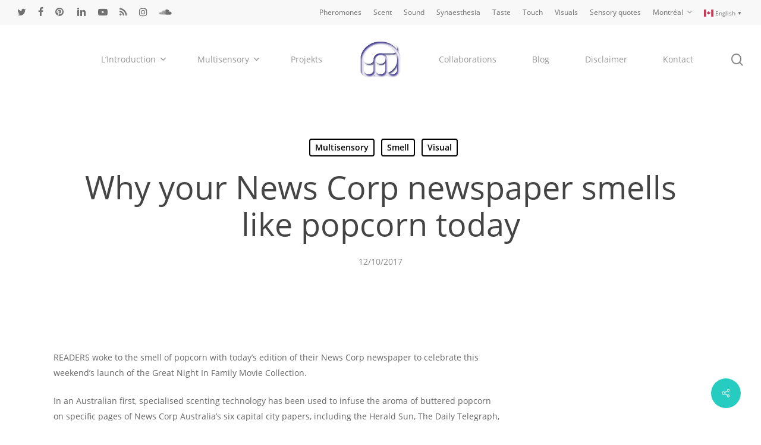

--- FILE ---
content_type: text/html; charset=UTF-8
request_url: http://msensory.com/why-your-news-corp-newspaper-smells-like-popcorn-today/
body_size: 111362
content:
<!doctype html>
<html lang="en-CA" class="no-js">
<head>
	<meta charset="UTF-8">
	<meta name="viewport" content="width=device-width, initial-scale=1, maximum-scale=1, user-scalable=0" /><link rel="shortcut icon" href="http://msensory.com/wp-content/uploads/2019/04/msensory-favicon-larger.gif" /><title>Why your News Corp newspaper smells like popcorn today &#8211; msensory</title>
<meta name='robots' content='max-image-preview:large' />
<link rel="alternate" type="application/rss+xml" title="msensory &raquo; Feed" href="http://msensory.com/feed/" />
<link rel="alternate" type="application/rss+xml" title="msensory &raquo; Comments Feed" href="http://msensory.com/comments/feed/" />
<link rel="alternate" title="oEmbed (JSON)" type="application/json+oembed" href="http://msensory.com/wp-json/oembed/1.0/embed?url=http%3A%2F%2Fmsensory.com%2Fwhy-your-news-corp-newspaper-smells-like-popcorn-today%2F" />
<link rel="alternate" title="oEmbed (XML)" type="text/xml+oembed" href="http://msensory.com/wp-json/oembed/1.0/embed?url=http%3A%2F%2Fmsensory.com%2Fwhy-your-news-corp-newspaper-smells-like-popcorn-today%2F&#038;format=xml" />
<style id='wp-img-auto-sizes-contain-inline-css' type='text/css'>
img:is([sizes=auto i],[sizes^="auto," i]){contain-intrinsic-size:3000px 1500px}
/*# sourceURL=wp-img-auto-sizes-contain-inline-css */
</style>
<style id='wp-emoji-styles-inline-css' type='text/css'>

	img.wp-smiley, img.emoji {
		display: inline !important;
		border: none !important;
		box-shadow: none !important;
		height: 1em !important;
		width: 1em !important;
		margin: 0 0.07em !important;
		vertical-align: -0.1em !important;
		background: none !important;
		padding: 0 !important;
	}
/*# sourceURL=wp-emoji-styles-inline-css */
</style>
<style id='wp-block-library-inline-css' type='text/css'>
:root{--wp-block-synced-color:#7a00df;--wp-block-synced-color--rgb:122,0,223;--wp-bound-block-color:var(--wp-block-synced-color);--wp-editor-canvas-background:#ddd;--wp-admin-theme-color:#007cba;--wp-admin-theme-color--rgb:0,124,186;--wp-admin-theme-color-darker-10:#006ba1;--wp-admin-theme-color-darker-10--rgb:0,107,160.5;--wp-admin-theme-color-darker-20:#005a87;--wp-admin-theme-color-darker-20--rgb:0,90,135;--wp-admin-border-width-focus:2px}@media (min-resolution:192dpi){:root{--wp-admin-border-width-focus:1.5px}}.wp-element-button{cursor:pointer}:root .has-very-light-gray-background-color{background-color:#eee}:root .has-very-dark-gray-background-color{background-color:#313131}:root .has-very-light-gray-color{color:#eee}:root .has-very-dark-gray-color{color:#313131}:root .has-vivid-green-cyan-to-vivid-cyan-blue-gradient-background{background:linear-gradient(135deg,#00d084,#0693e3)}:root .has-purple-crush-gradient-background{background:linear-gradient(135deg,#34e2e4,#4721fb 50%,#ab1dfe)}:root .has-hazy-dawn-gradient-background{background:linear-gradient(135deg,#faaca8,#dad0ec)}:root .has-subdued-olive-gradient-background{background:linear-gradient(135deg,#fafae1,#67a671)}:root .has-atomic-cream-gradient-background{background:linear-gradient(135deg,#fdd79a,#004a59)}:root .has-nightshade-gradient-background{background:linear-gradient(135deg,#330968,#31cdcf)}:root .has-midnight-gradient-background{background:linear-gradient(135deg,#020381,#2874fc)}:root{--wp--preset--font-size--normal:16px;--wp--preset--font-size--huge:42px}.has-regular-font-size{font-size:1em}.has-larger-font-size{font-size:2.625em}.has-normal-font-size{font-size:var(--wp--preset--font-size--normal)}.has-huge-font-size{font-size:var(--wp--preset--font-size--huge)}.has-text-align-center{text-align:center}.has-text-align-left{text-align:left}.has-text-align-right{text-align:right}.has-fit-text{white-space:nowrap!important}#end-resizable-editor-section{display:none}.aligncenter{clear:both}.items-justified-left{justify-content:flex-start}.items-justified-center{justify-content:center}.items-justified-right{justify-content:flex-end}.items-justified-space-between{justify-content:space-between}.screen-reader-text{border:0;clip-path:inset(50%);height:1px;margin:-1px;overflow:hidden;padding:0;position:absolute;width:1px;word-wrap:normal!important}.screen-reader-text:focus{background-color:#ddd;clip-path:none;color:#444;display:block;font-size:1em;height:auto;left:5px;line-height:normal;padding:15px 23px 14px;text-decoration:none;top:5px;width:auto;z-index:100000}html :where(.has-border-color){border-style:solid}html :where([style*=border-top-color]){border-top-style:solid}html :where([style*=border-right-color]){border-right-style:solid}html :where([style*=border-bottom-color]){border-bottom-style:solid}html :where([style*=border-left-color]){border-left-style:solid}html :where([style*=border-width]){border-style:solid}html :where([style*=border-top-width]){border-top-style:solid}html :where([style*=border-right-width]){border-right-style:solid}html :where([style*=border-bottom-width]){border-bottom-style:solid}html :where([style*=border-left-width]){border-left-style:solid}html :where(img[class*=wp-image-]){height:auto;max-width:100%}:where(figure){margin:0 0 1em}html :where(.is-position-sticky){--wp-admin--admin-bar--position-offset:var(--wp-admin--admin-bar--height,0px)}@media screen and (max-width:600px){html :where(.is-position-sticky){--wp-admin--admin-bar--position-offset:0px}}

/*# sourceURL=wp-block-library-inline-css */
</style><style id='global-styles-inline-css' type='text/css'>
:root{--wp--preset--aspect-ratio--square: 1;--wp--preset--aspect-ratio--4-3: 4/3;--wp--preset--aspect-ratio--3-4: 3/4;--wp--preset--aspect-ratio--3-2: 3/2;--wp--preset--aspect-ratio--2-3: 2/3;--wp--preset--aspect-ratio--16-9: 16/9;--wp--preset--aspect-ratio--9-16: 9/16;--wp--preset--color--black: #000000;--wp--preset--color--cyan-bluish-gray: #abb8c3;--wp--preset--color--white: #ffffff;--wp--preset--color--pale-pink: #f78da7;--wp--preset--color--vivid-red: #cf2e2e;--wp--preset--color--luminous-vivid-orange: #ff6900;--wp--preset--color--luminous-vivid-amber: #fcb900;--wp--preset--color--light-green-cyan: #7bdcb5;--wp--preset--color--vivid-green-cyan: #00d084;--wp--preset--color--pale-cyan-blue: #8ed1fc;--wp--preset--color--vivid-cyan-blue: #0693e3;--wp--preset--color--vivid-purple: #9b51e0;--wp--preset--gradient--vivid-cyan-blue-to-vivid-purple: linear-gradient(135deg,rgb(6,147,227) 0%,rgb(155,81,224) 100%);--wp--preset--gradient--light-green-cyan-to-vivid-green-cyan: linear-gradient(135deg,rgb(122,220,180) 0%,rgb(0,208,130) 100%);--wp--preset--gradient--luminous-vivid-amber-to-luminous-vivid-orange: linear-gradient(135deg,rgb(252,185,0) 0%,rgb(255,105,0) 100%);--wp--preset--gradient--luminous-vivid-orange-to-vivid-red: linear-gradient(135deg,rgb(255,105,0) 0%,rgb(207,46,46) 100%);--wp--preset--gradient--very-light-gray-to-cyan-bluish-gray: linear-gradient(135deg,rgb(238,238,238) 0%,rgb(169,184,195) 100%);--wp--preset--gradient--cool-to-warm-spectrum: linear-gradient(135deg,rgb(74,234,220) 0%,rgb(151,120,209) 20%,rgb(207,42,186) 40%,rgb(238,44,130) 60%,rgb(251,105,98) 80%,rgb(254,248,76) 100%);--wp--preset--gradient--blush-light-purple: linear-gradient(135deg,rgb(255,206,236) 0%,rgb(152,150,240) 100%);--wp--preset--gradient--blush-bordeaux: linear-gradient(135deg,rgb(254,205,165) 0%,rgb(254,45,45) 50%,rgb(107,0,62) 100%);--wp--preset--gradient--luminous-dusk: linear-gradient(135deg,rgb(255,203,112) 0%,rgb(199,81,192) 50%,rgb(65,88,208) 100%);--wp--preset--gradient--pale-ocean: linear-gradient(135deg,rgb(255,245,203) 0%,rgb(182,227,212) 50%,rgb(51,167,181) 100%);--wp--preset--gradient--electric-grass: linear-gradient(135deg,rgb(202,248,128) 0%,rgb(113,206,126) 100%);--wp--preset--gradient--midnight: linear-gradient(135deg,rgb(2,3,129) 0%,rgb(40,116,252) 100%);--wp--preset--font-size--small: 13px;--wp--preset--font-size--medium: 20px;--wp--preset--font-size--large: 36px;--wp--preset--font-size--x-large: 42px;--wp--preset--spacing--20: 0.44rem;--wp--preset--spacing--30: 0.67rem;--wp--preset--spacing--40: 1rem;--wp--preset--spacing--50: 1.5rem;--wp--preset--spacing--60: 2.25rem;--wp--preset--spacing--70: 3.38rem;--wp--preset--spacing--80: 5.06rem;--wp--preset--shadow--natural: 6px 6px 9px rgba(0, 0, 0, 0.2);--wp--preset--shadow--deep: 12px 12px 50px rgba(0, 0, 0, 0.4);--wp--preset--shadow--sharp: 6px 6px 0px rgba(0, 0, 0, 0.2);--wp--preset--shadow--outlined: 6px 6px 0px -3px rgb(255, 255, 255), 6px 6px rgb(0, 0, 0);--wp--preset--shadow--crisp: 6px 6px 0px rgb(0, 0, 0);}:where(.is-layout-flex){gap: 0.5em;}:where(.is-layout-grid){gap: 0.5em;}body .is-layout-flex{display: flex;}.is-layout-flex{flex-wrap: wrap;align-items: center;}.is-layout-flex > :is(*, div){margin: 0;}body .is-layout-grid{display: grid;}.is-layout-grid > :is(*, div){margin: 0;}:where(.wp-block-columns.is-layout-flex){gap: 2em;}:where(.wp-block-columns.is-layout-grid){gap: 2em;}:where(.wp-block-post-template.is-layout-flex){gap: 1.25em;}:where(.wp-block-post-template.is-layout-grid){gap: 1.25em;}.has-black-color{color: var(--wp--preset--color--black) !important;}.has-cyan-bluish-gray-color{color: var(--wp--preset--color--cyan-bluish-gray) !important;}.has-white-color{color: var(--wp--preset--color--white) !important;}.has-pale-pink-color{color: var(--wp--preset--color--pale-pink) !important;}.has-vivid-red-color{color: var(--wp--preset--color--vivid-red) !important;}.has-luminous-vivid-orange-color{color: var(--wp--preset--color--luminous-vivid-orange) !important;}.has-luminous-vivid-amber-color{color: var(--wp--preset--color--luminous-vivid-amber) !important;}.has-light-green-cyan-color{color: var(--wp--preset--color--light-green-cyan) !important;}.has-vivid-green-cyan-color{color: var(--wp--preset--color--vivid-green-cyan) !important;}.has-pale-cyan-blue-color{color: var(--wp--preset--color--pale-cyan-blue) !important;}.has-vivid-cyan-blue-color{color: var(--wp--preset--color--vivid-cyan-blue) !important;}.has-vivid-purple-color{color: var(--wp--preset--color--vivid-purple) !important;}.has-black-background-color{background-color: var(--wp--preset--color--black) !important;}.has-cyan-bluish-gray-background-color{background-color: var(--wp--preset--color--cyan-bluish-gray) !important;}.has-white-background-color{background-color: var(--wp--preset--color--white) !important;}.has-pale-pink-background-color{background-color: var(--wp--preset--color--pale-pink) !important;}.has-vivid-red-background-color{background-color: var(--wp--preset--color--vivid-red) !important;}.has-luminous-vivid-orange-background-color{background-color: var(--wp--preset--color--luminous-vivid-orange) !important;}.has-luminous-vivid-amber-background-color{background-color: var(--wp--preset--color--luminous-vivid-amber) !important;}.has-light-green-cyan-background-color{background-color: var(--wp--preset--color--light-green-cyan) !important;}.has-vivid-green-cyan-background-color{background-color: var(--wp--preset--color--vivid-green-cyan) !important;}.has-pale-cyan-blue-background-color{background-color: var(--wp--preset--color--pale-cyan-blue) !important;}.has-vivid-cyan-blue-background-color{background-color: var(--wp--preset--color--vivid-cyan-blue) !important;}.has-vivid-purple-background-color{background-color: var(--wp--preset--color--vivid-purple) !important;}.has-black-border-color{border-color: var(--wp--preset--color--black) !important;}.has-cyan-bluish-gray-border-color{border-color: var(--wp--preset--color--cyan-bluish-gray) !important;}.has-white-border-color{border-color: var(--wp--preset--color--white) !important;}.has-pale-pink-border-color{border-color: var(--wp--preset--color--pale-pink) !important;}.has-vivid-red-border-color{border-color: var(--wp--preset--color--vivid-red) !important;}.has-luminous-vivid-orange-border-color{border-color: var(--wp--preset--color--luminous-vivid-orange) !important;}.has-luminous-vivid-amber-border-color{border-color: var(--wp--preset--color--luminous-vivid-amber) !important;}.has-light-green-cyan-border-color{border-color: var(--wp--preset--color--light-green-cyan) !important;}.has-vivid-green-cyan-border-color{border-color: var(--wp--preset--color--vivid-green-cyan) !important;}.has-pale-cyan-blue-border-color{border-color: var(--wp--preset--color--pale-cyan-blue) !important;}.has-vivid-cyan-blue-border-color{border-color: var(--wp--preset--color--vivid-cyan-blue) !important;}.has-vivid-purple-border-color{border-color: var(--wp--preset--color--vivid-purple) !important;}.has-vivid-cyan-blue-to-vivid-purple-gradient-background{background: var(--wp--preset--gradient--vivid-cyan-blue-to-vivid-purple) !important;}.has-light-green-cyan-to-vivid-green-cyan-gradient-background{background: var(--wp--preset--gradient--light-green-cyan-to-vivid-green-cyan) !important;}.has-luminous-vivid-amber-to-luminous-vivid-orange-gradient-background{background: var(--wp--preset--gradient--luminous-vivid-amber-to-luminous-vivid-orange) !important;}.has-luminous-vivid-orange-to-vivid-red-gradient-background{background: var(--wp--preset--gradient--luminous-vivid-orange-to-vivid-red) !important;}.has-very-light-gray-to-cyan-bluish-gray-gradient-background{background: var(--wp--preset--gradient--very-light-gray-to-cyan-bluish-gray) !important;}.has-cool-to-warm-spectrum-gradient-background{background: var(--wp--preset--gradient--cool-to-warm-spectrum) !important;}.has-blush-light-purple-gradient-background{background: var(--wp--preset--gradient--blush-light-purple) !important;}.has-blush-bordeaux-gradient-background{background: var(--wp--preset--gradient--blush-bordeaux) !important;}.has-luminous-dusk-gradient-background{background: var(--wp--preset--gradient--luminous-dusk) !important;}.has-pale-ocean-gradient-background{background: var(--wp--preset--gradient--pale-ocean) !important;}.has-electric-grass-gradient-background{background: var(--wp--preset--gradient--electric-grass) !important;}.has-midnight-gradient-background{background: var(--wp--preset--gradient--midnight) !important;}.has-small-font-size{font-size: var(--wp--preset--font-size--small) !important;}.has-medium-font-size{font-size: var(--wp--preset--font-size--medium) !important;}.has-large-font-size{font-size: var(--wp--preset--font-size--large) !important;}.has-x-large-font-size{font-size: var(--wp--preset--font-size--x-large) !important;}
/*# sourceURL=global-styles-inline-css */
</style>

<style id='classic-theme-styles-inline-css' type='text/css'>
/*! This file is auto-generated */
.wp-block-button__link{color:#fff;background-color:#32373c;border-radius:9999px;box-shadow:none;text-decoration:none;padding:calc(.667em + 2px) calc(1.333em + 2px);font-size:1.125em}.wp-block-file__button{background:#32373c;color:#fff;text-decoration:none}
/*# sourceURL=/wp-includes/css/classic-themes.min.css */
</style>
<link rel='stylesheet' id='my-style-css' href='http://msensory.com/wp-content/plugins/cardoza-3d-tag-cloud//public/css/cardoza3dtagcloud.css?ver=6.9' type='text/css' media='all' />
<link rel='stylesheet' id='salient-social-css' href='http://msensory.com/wp-content/plugins/salient-social/css/style.css?ver=1.2.2' type='text/css' media='all' />
<style id='salient-social-inline-css' type='text/css'>

  .sharing-default-minimal .nectar-love.loved,
  body .nectar-social[data-color-override="override"].fixed > a:before, 
  body .nectar-social[data-color-override="override"].fixed .nectar-social-inner a,
  .sharing-default-minimal .nectar-social[data-color-override="override"] .nectar-social-inner a:hover,
  .nectar-social.vertical[data-color-override="override"] .nectar-social-inner a:hover {
    background-color: #27ccc0;
  }
  .nectar-social.hover .nectar-love.loved,
  .nectar-social.hover > .nectar-love-button a:hover,
  .nectar-social[data-color-override="override"].hover > div a:hover,
  #single-below-header .nectar-social[data-color-override="override"].hover > div a:hover,
  .nectar-social[data-color-override="override"].hover .share-btn:hover,
  .sharing-default-minimal .nectar-social[data-color-override="override"] .nectar-social-inner a {
    border-color: #27ccc0;
  }
  #single-below-header .nectar-social.hover .nectar-love.loved i,
  #single-below-header .nectar-social.hover[data-color-override="override"] a:hover,
  #single-below-header .nectar-social.hover[data-color-override="override"] a:hover i,
  #single-below-header .nectar-social.hover .nectar-love-button a:hover i,
  .nectar-love:hover i,
  .hover .nectar-love:hover .total_loves,
  .nectar-love.loved i,
  .nectar-social.hover .nectar-love.loved .total_loves,
  .nectar-social.hover .share-btn:hover, 
  .nectar-social[data-color-override="override"].hover .nectar-social-inner a:hover,
  .nectar-social[data-color-override="override"].hover > div:hover span,
  .sharing-default-minimal .nectar-social[data-color-override="override"] .nectar-social-inner a:not(:hover) i,
  .sharing-default-minimal .nectar-social[data-color-override="override"] .nectar-social-inner a:not(:hover) {
    color: #27ccc0;
  }
/*# sourceURL=salient-social-inline-css */
</style>
<link rel='stylesheet' id='quotescollection-css' href='http://msensory.com/wp-content/plugins/quotes-collection/css/quotes-collection.css?ver=2.5.2' type='text/css' media='all' />
<link rel='stylesheet' id='font-awesome-css' href='http://msensory.com/wp-content/themes/salient/css/font-awesome-legacy.min.css?ver=4.7.1' type='text/css' media='all' />
<link rel='stylesheet' id='salient-grid-system-css' href='http://msensory.com/wp-content/themes/salient/css/build/grid-system.css?ver=15.0' type='text/css' media='all' />
<link rel='stylesheet' id='main-styles-css' href='http://msensory.com/wp-content/themes/salient/css/build/style.css?ver=15.0' type='text/css' media='all' />
<style id='main-styles-inline-css' type='text/css'>

		@font-face{
		     font-family:'Open Sans';
		     src:url('http://msensory.com/wp-content/themes/salient/css/fonts/OpenSans-Light.woff') format('woff');
		     font-weight:300;
		     font-style:normal; 
		}
		 @font-face{
		     font-family:'Open Sans';
		     src:url('http://msensory.com/wp-content/themes/salient/css/fonts/OpenSans-Regular.woff') format('woff');
		     font-weight:400;
		     font-style:normal; 
		}
		 @font-face{
		     font-family:'Open Sans';
		     src:url('http://msensory.com/wp-content/themes/salient/css/fonts/OpenSans-SemiBold.woff') format('woff');
		     font-weight:600;
		     font-style:normal; 
		}
		 @font-face{
		     font-family:'Open Sans';
		     src:url('http://msensory.com/wp-content/themes/salient/css/fonts/OpenSans-Bold.woff') format('woff');
		     font-weight:700;
		     font-style:normal; 
		}
html:not(.page-trans-loaded) { background-color: #ffffff; }
/*# sourceURL=main-styles-inline-css */
</style>
<link rel='stylesheet' id='nectar-header-layout-centered-logo-between-menu-css' href='http://msensory.com/wp-content/themes/salient/css/build/header/header-layout-centered-logo-between-menu.css?ver=15.0' type='text/css' media='all' />
<link rel='stylesheet' id='nectar-header-secondary-nav-css' href='http://msensory.com/wp-content/themes/salient/css/build/header/header-secondary-nav.css?ver=15.0' type='text/css' media='all' />
<link rel='stylesheet' id='nectar-single-styles-css' href='http://msensory.com/wp-content/themes/salient/css/build/single.css?ver=15.0' type='text/css' media='all' />
<link rel='stylesheet' id='nectar-element-recent-posts-css' href='http://msensory.com/wp-content/themes/salient/css/build/elements/element-recent-posts.css?ver=15.0' type='text/css' media='all' />
<link rel='stylesheet' id='nectar-blog-masonry-core-css' href='http://msensory.com/wp-content/themes/salient/css/build/blog/masonry-core.css?ver=15.0' type='text/css' media='all' />
<link rel='stylesheet' id='nectar-blog-masonry-classic-enhanced-css' href='http://msensory.com/wp-content/themes/salient/css/build/blog/masonry-classic-enhanced.css?ver=15.0' type='text/css' media='all' />
<link rel='stylesheet' id='responsive-css' href='http://msensory.com/wp-content/themes/salient/css/build/responsive.css?ver=15.0' type='text/css' media='all' />
<link rel='stylesheet' id='skin-material-css' href='http://msensory.com/wp-content/themes/salient/css/build/skin-material.css?ver=15.0' type='text/css' media='all' />
<link rel='stylesheet' id='salient-wp-menu-dynamic-css' href='http://msensory.com/wp-content/uploads/salient/menu-dynamic.css?ver=3229' type='text/css' media='all' />
<link rel='stylesheet' id='dynamic-css-css' href='http://msensory.com/wp-content/themes/salient/css/salient-dynamic-styles.css?ver=17773' type='text/css' media='all' />
<style id='dynamic-css-inline-css' type='text/css'>
#page-header-bg[data-post-hs="default_minimal"] .inner-wrap{text-align:center}#page-header-bg[data-post-hs="default_minimal"] .inner-wrap >a,.material #page-header-bg.fullscreen-header .inner-wrap >a{color:#fff;font-weight:600;border:2px solid rgba(255,255,255,0.4);padding:4px 10px;margin:5px 6px 0 5px;display:inline-block;transition:all 0.2s ease;-webkit-transition:all 0.2s ease;font-size:14px;line-height:18px}body.material #page-header-bg.fullscreen-header .inner-wrap >a{margin-bottom:15px;}body.material #page-header-bg.fullscreen-header .inner-wrap >a{border:none;padding:6px 10px}body[data-button-style^="rounded"] #page-header-bg[data-post-hs="default_minimal"] .inner-wrap >a,body[data-button-style^="rounded"].material #page-header-bg.fullscreen-header .inner-wrap >a{border-radius:100px}body.single [data-post-hs="default_minimal"] #single-below-header span,body.single .heading-title[data-header-style="default_minimal"] #single-below-header span{line-height:14px;}#page-header-bg[data-post-hs="default_minimal"] #single-below-header{text-align:center;position:relative;z-index:100}#page-header-bg[data-post-hs="default_minimal"] #single-below-header span{float:none;display:inline-block}#page-header-bg[data-post-hs="default_minimal"] .inner-wrap >a:hover,#page-header-bg[data-post-hs="default_minimal"] .inner-wrap >a:focus{border-color:transparent}#page-header-bg.fullscreen-header .avatar,#page-header-bg[data-post-hs="default_minimal"] .avatar{border-radius:100%}#page-header-bg.fullscreen-header .meta-author span,#page-header-bg[data-post-hs="default_minimal"] .meta-author span{display:block}#page-header-bg.fullscreen-header .meta-author img{margin-bottom:0;height:50px;width:auto}#page-header-bg[data-post-hs="default_minimal"] .meta-author img{margin-bottom:0;height:40px;width:auto}#page-header-bg[data-post-hs="default_minimal"] .author-section{position:absolute;bottom:30px}#page-header-bg.fullscreen-header .meta-author,#page-header-bg[data-post-hs="default_minimal"] .meta-author{font-size:18px}#page-header-bg.fullscreen-header .author-section .meta-date,#page-header-bg[data-post-hs="default_minimal"] .author-section .meta-date{font-size:12px;color:rgba(255,255,255,0.8)}#page-header-bg.fullscreen-header .author-section .meta-date i{font-size:12px}#page-header-bg[data-post-hs="default_minimal"] .author-section .meta-date i{font-size:11px;line-height:14px}#page-header-bg[data-post-hs="default_minimal"] .author-section .avatar-post-info{position:relative;top:-5px}#page-header-bg.fullscreen-header .author-section a,#page-header-bg[data-post-hs="default_minimal"] .author-section a{display:block;margin-bottom:-2px}#page-header-bg[data-post-hs="default_minimal"] .author-section a{font-size:14px;line-height:14px}#page-header-bg.fullscreen-header .author-section a:hover,#page-header-bg[data-post-hs="default_minimal"] .author-section a:hover{color:rgba(255,255,255,0.85)!important}#page-header-bg.fullscreen-header .author-section,#page-header-bg[data-post-hs="default_minimal"] .author-section{width:100%;z-index:10;text-align:center}#page-header-bg.fullscreen-header .author-section{margin-top:25px;}#page-header-bg.fullscreen-header .author-section span,#page-header-bg[data-post-hs="default_minimal"] .author-section span{padding-left:0;line-height:20px;font-size:20px}#page-header-bg.fullscreen-header .author-section .avatar-post-info,#page-header-bg[data-post-hs="default_minimal"] .author-section .avatar-post-info{margin-left:10px}#page-header-bg.fullscreen-header .author-section .avatar-post-info,#page-header-bg.fullscreen-header .author-section .meta-author,#page-header-bg[data-post-hs="default_minimal"] .author-section .avatar-post-info,#page-header-bg[data-post-hs="default_minimal"] .author-section .meta-author{text-align:left;display:inline-block;top:9px}@media only screen and (min-width :690px) and (max-width :999px){body.single-post #page-header-bg[data-post-hs="default_minimal"]{padding-top:10%;padding-bottom:10%;}}@media only screen and (max-width :690px){#ajax-content-wrap #page-header-bg[data-post-hs="default_minimal"] #single-below-header span:not(.rich-snippet-hidden),#ajax-content-wrap .row.heading-title[data-header-style="default_minimal"] .col.section-title span.meta-category{display:inline-block;}.container-wrap[data-remove-post-comment-number="0"][data-remove-post-author="0"][data-remove-post-date="0"] .heading-title[data-header-style="default_minimal"] #single-below-header > span,#page-header-bg[data-post-hs="default_minimal"] .span_6[data-remove-post-comment-number="0"][data-remove-post-author="0"][data-remove-post-date="0"] #single-below-header > span{padding:0 8px;}.container-wrap[data-remove-post-comment-number="0"][data-remove-post-author="0"][data-remove-post-date="0"] .heading-title[data-header-style="default_minimal"] #single-below-header span,#page-header-bg[data-post-hs="default_minimal"] .span_6[data-remove-post-comment-number="0"][data-remove-post-author="0"][data-remove-post-date="0"] #single-below-header span{font-size:13px;line-height:10px;}.material #page-header-bg.fullscreen-header .author-section{margin-top:5px;}#page-header-bg.fullscreen-header .author-section{bottom:20px;}#page-header-bg.fullscreen-header .author-section .meta-date:not(.updated){margin-top:-4px;display:block;}#page-header-bg.fullscreen-header .author-section .avatar-post-info{margin:10px 0 0 0;}}#page-header-bg h1,#page-header-bg .subheader,.nectar-box-roll .overlaid-content h1,.nectar-box-roll .overlaid-content .subheader,#page-header-bg #portfolio-nav a i,body .section-title #portfolio-nav a:hover i,.page-header-no-bg h1,.page-header-no-bg span,#page-header-bg #portfolio-nav a i,#page-header-bg span,#page-header-bg #single-below-header a:hover,#page-header-bg #single-below-header a:focus,#page-header-bg.fullscreen-header .author-section a{color:#ffffff!important;}body #page-header-bg .pinterest-share i,body #page-header-bg .facebook-share i,body #page-header-bg .linkedin-share i,body #page-header-bg .twitter-share i,body #page-header-bg .google-plus-share i,body #page-header-bg .icon-salient-heart,body #page-header-bg .icon-salient-heart-2{color:#ffffff;}#page-header-bg[data-post-hs="default_minimal"] .inner-wrap > a:not(:hover){color:#ffffff;border-color:rgba(255,255,255,0.4);}.single #page-header-bg #single-below-header > span{border-color:rgba(255,255,255,0.4);}body .section-title #portfolio-nav a:hover i{opacity:0.75;}.single #page-header-bg .blog-title #single-meta .nectar-social.hover > div a,.single #page-header-bg .blog-title #single-meta > div a,.single #page-header-bg .blog-title #single-meta ul .n-shortcode a,#page-header-bg .blog-title #single-meta .nectar-social.hover .share-btn{border-color:rgba(255,255,255,0.4);}.single #page-header-bg .blog-title #single-meta .nectar-social.hover > div a:hover,#page-header-bg .blog-title #single-meta .nectar-social.hover .share-btn:hover,.single #page-header-bg .blog-title #single-meta div > a:hover,.single #page-header-bg .blog-title #single-meta ul .n-shortcode a:hover,.single #page-header-bg .blog-title #single-meta ul li:not(.meta-share-count):hover > a{border-color:rgba(255,255,255,1);}.single #page-header-bg #single-meta div span,.single #page-header-bg #single-meta > div a,.single #page-header-bg #single-meta > div i{color:#ffffff!important;}.single #page-header-bg #single-meta ul .meta-share-count .nectar-social a i{color:rgba(255,255,255,0.7)!important;}.single #page-header-bg #single-meta ul .meta-share-count .nectar-social a:hover i{color:rgba(255,255,255,1)!important;}#header-space{background-color:#ffffff}@media only screen and (min-width:1000px){body #ajax-content-wrap.no-scroll{min-height:calc(100vh - 158px);height:calc(100vh - 158px)!important;}}@media only screen and (min-width:1000px){#page-header-wrap.fullscreen-header,#page-header-wrap.fullscreen-header #page-header-bg,html:not(.nectar-box-roll-loaded) .nectar-box-roll > #page-header-bg.fullscreen-header,.nectar_fullscreen_zoom_recent_projects,#nectar_fullscreen_rows:not(.afterLoaded) > div{height:calc(100vh - 157px);}.wpb_row.vc_row-o-full-height.top-level,.wpb_row.vc_row-o-full-height.top-level > .col.span_12{min-height:calc(100vh - 157px);}html:not(.nectar-box-roll-loaded) .nectar-box-roll > #page-header-bg.fullscreen-header{top:158px;}.nectar-slider-wrap[data-fullscreen="true"]:not(.loaded),.nectar-slider-wrap[data-fullscreen="true"]:not(.loaded) .swiper-container{height:calc(100vh - 156px)!important;}.admin-bar .nectar-slider-wrap[data-fullscreen="true"]:not(.loaded),.admin-bar .nectar-slider-wrap[data-fullscreen="true"]:not(.loaded) .swiper-container{height:calc(100vh - 156px - 32px)!important;}}@media only screen and (max-width:999px){.using-mobile-browser #nectar_fullscreen_rows:not(.afterLoaded):not([data-mobile-disable="on"]) > div{height:calc(100vh - 100px);}.using-mobile-browser .wpb_row.vc_row-o-full-height.top-level,.using-mobile-browser .wpb_row.vc_row-o-full-height.top-level > .col.span_12,[data-permanent-transparent="1"].using-mobile-browser .wpb_row.vc_row-o-full-height.top-level,[data-permanent-transparent="1"].using-mobile-browser .wpb_row.vc_row-o-full-height.top-level > .col.span_12{min-height:calc(100vh - 100px);}html:not(.nectar-box-roll-loaded) .nectar-box-roll > #page-header-bg.fullscreen-header,.nectar_fullscreen_zoom_recent_projects,.nectar-slider-wrap[data-fullscreen="true"]:not(.loaded),.nectar-slider-wrap[data-fullscreen="true"]:not(.loaded) .swiper-container,#nectar_fullscreen_rows:not(.afterLoaded):not([data-mobile-disable="on"]) > div{height:calc(100vh - 47px);}.wpb_row.vc_row-o-full-height.top-level,.wpb_row.vc_row-o-full-height.top-level > .col.span_12{min-height:calc(100vh - 47px);}body[data-transparent-header="false"] #ajax-content-wrap.no-scroll{min-height:calc(100vh - 47px);height:calc(100vh - 47px);}}.screen-reader-text,.nectar-skip-to-content:not(:focus){border:0;clip:rect(1px,1px,1px,1px);clip-path:inset(50%);height:1px;margin:-1px;overflow:hidden;padding:0;position:absolute!important;width:1px;word-wrap:normal!important;}.row .col img:not([srcset]){width:auto;}.row .col img.img-with-animation.nectar-lazy:not([srcset]){width:100%;}
/*# sourceURL=dynamic-css-inline-css */
</style>
<link rel='stylesheet' id='__EPYT__style-css' href='http://msensory.com/wp-content/plugins/youtube-embed-plus/styles/ytprefs.min.css?ver=14.2.3.2' type='text/css' media='all' />
<style id='__EPYT__style-inline-css' type='text/css'>

                .epyt-gallery-thumb {
                        width: 33.333%;
                }
                
/*# sourceURL=__EPYT__style-inline-css */
</style>
<script type="text/javascript" src="http://msensory.com/wp-includes/js/jquery/jquery.min.js?ver=3.7.1" id="jquery-core-js"></script>
<script type="text/javascript" src="http://msensory.com/wp-includes/js/jquery/jquery-migrate.min.js?ver=3.4.1" id="jquery-migrate-js"></script>
<script type="text/javascript" src="http://msensory.com/wp-content/plugins/cardoza-3d-tag-cloud/jquery.tagcanvas.min.js?ver=6.9" id="tag_handle-js"></script>
<script type="text/javascript" id="quotescollection-js-extra">
/* <![CDATA[ */
var quotescollectionAjax = {"ajaxUrl":"http://msensory.com/wp-admin/admin-ajax.php","nonce":"50bf8fa3b4","nextQuote":"Next multisensory quote \u00bb","loading":"Loading...","error":"Error getting quote","autoRefreshMax":"20","autoRefreshCount":"0"};
//# sourceURL=quotescollection-js-extra
/* ]]> */
</script>
<script type="text/javascript" src="http://msensory.com/wp-content/plugins/quotes-collection/js/quotes-collection.js?ver=2.5.2" id="quotescollection-js"></script>
<script type="text/javascript" id="__ytprefs__-js-extra">
/* <![CDATA[ */
var _EPYT_ = {"ajaxurl":"http://msensory.com/wp-admin/admin-ajax.php","security":"154efc744c","gallery_scrolloffset":"20","eppathtoscripts":"http://msensory.com/wp-content/plugins/youtube-embed-plus/scripts/","eppath":"http://msensory.com/wp-content/plugins/youtube-embed-plus/","epresponsiveselector":"[\"iframe.__youtube_prefs_widget__\"]","epdovol":"1","version":"14.2.3.2","evselector":"iframe.__youtube_prefs__[src], iframe[src*=\"youtube.com/embed/\"], iframe[src*=\"youtube-nocookie.com/embed/\"]","ajax_compat":"","maxres_facade":"eager","ytapi_load":"light","pause_others":"","stopMobileBuffer":"1","facade_mode":"","not_live_on_channel":""};
//# sourceURL=__ytprefs__-js-extra
/* ]]> */
</script>
<script type="text/javascript" src="http://msensory.com/wp-content/plugins/youtube-embed-plus/scripts/ytprefs.min.js?ver=14.2.3.2" id="__ytprefs__-js"></script>
<link rel="https://api.w.org/" href="http://msensory.com/wp-json/" /><link rel="alternate" title="JSON" type="application/json" href="http://msensory.com/wp-json/wp/v2/posts/3755" /><link rel="EditURI" type="application/rsd+xml" title="RSD" href="http://msensory.com/xmlrpc.php?rsd" />
<meta name="generator" content="WordPress 6.9" />
<link rel="canonical" href="http://msensory.com/why-your-news-corp-newspaper-smells-like-popcorn-today/" />
<link rel='shortlink' href='http://msensory.com/?p=3755' />
	<script type="text/javascript">
		$j = jQuery.noConflict();
		$j(document).ready(function() {
			if(!$j('#myCanvas').tagcanvas({
				textColour: '#FFFFFF',
				outlineColour: '#282828',
				reverse: true,
				depth: 0.8,
				textFont: null,
				weight: true,
				maxSpeed: 0.05
			},'tags')) {
				$j('#myCanvasContainer').hide();
			}
		});
	</script>
	<link href="http://msensory.com/wp-content/plugins/ep-social-widget/style.css" type="text/css" rel="stylesheet" media="screen" /><script type="text/javascript">
	window._se_plugin_version = '8.1.9';
</script>
<script type="text/javascript"> var root = document.getElementsByTagName( "html" )[0]; root.setAttribute( "class", "js" ); </script><script>
  (function(i,s,o,g,r,a,m){i['GoogleAnalyticsObject']=r;i[r]=i[r]||function(){
  (i[r].q=i[r].q||[]).push(arguments)},i[r].l=1*new Date();a=s.createElement(o),
  m=s.getElementsByTagName(o)[0];a.async=1;a.src=g;m.parentNode.insertBefore(a,m)
  })(window,document,'script','//www.google-analytics.com/analytics.js','ga');

  ga('create', 'UA-54978438-1', 'auto');
  ga('send', 'pageview');

</script><meta name="generator" content="Powered by WPBakery Page Builder - drag and drop page builder for WordPress."/>
<link rel="icon" href="http://msensory.com/wp-content/uploads/2013/12/cropped-msensory-logo-6-32x32.jpg" sizes="32x32" />
<link rel="icon" href="http://msensory.com/wp-content/uploads/2013/12/cropped-msensory-logo-6-192x192.jpg" sizes="192x192" />
<link rel="apple-touch-icon" href="http://msensory.com/wp-content/uploads/2013/12/cropped-msensory-logo-6-180x180.jpg" />
<meta name="msapplication-TileImage" content="http://msensory.com/wp-content/uploads/2013/12/cropped-msensory-logo-6-270x270.jpg" />
<noscript><style> .wpb_animate_when_almost_visible { opacity: 1; }</style></noscript><link data-pagespeed-no-defer data-nowprocket data-wpacu-skip nitro-exclude data-no-optimize data-noptimize data-no-optimize="1" rel='stylesheet' id='main-styles-non-critical-css' href='http://msensory.com/wp-content/themes/salient/css/build/style-non-critical.css?ver=15.0' type='text/css' media='all' />
<link data-pagespeed-no-defer data-nowprocket data-wpacu-skip nitro-exclude data-no-optimize data-noptimize data-no-optimize="1" rel='stylesheet' id='fancyBox-css' href='http://msensory.com/wp-content/themes/salient/css/build/plugins/jquery.fancybox.css?ver=3.3.1' type='text/css' media='all' />
<link data-pagespeed-no-defer data-nowprocket data-wpacu-skip nitro-exclude data-no-optimize data-noptimize data-no-optimize="1" rel='stylesheet' id='nectar-ocm-core-css' href='http://msensory.com/wp-content/themes/salient/css/build/off-canvas/core.css?ver=15.0' type='text/css' media='all' />
<link data-pagespeed-no-defer data-nowprocket data-wpacu-skip nitro-exclude data-no-optimize data-noptimize data-no-optimize="1" rel='stylesheet' id='nectar-ocm-simple-css' href='http://msensory.com/wp-content/themes/salient/css/build/off-canvas/simple-dropdown.css?ver=15.0' type='text/css' media='all' />
</head><body class="wp-singular post-template-default single single-post postid-3755 single-format-standard wp-theme-salient nectar-auto-lightbox material wpb-js-composer js-comp-ver-6.9.0 vc_responsive" data-footer-reveal="false" data-footer-reveal-shadow="none" data-header-format="centered-logo-between-menu" data-body-border="off" data-boxed-style="" data-header-breakpoint="1000" data-dropdown-style="minimal" data-cae="linear" data-cad="650" data-megamenu-width="contained" data-aie="slide-down" data-ls="fancybox" data-apte="standard" data-hhun="0" data-fancy-form-rcs="default" data-form-style="default" data-form-submit="see-through" data-is="minimal" data-button-style="slightly_rounded" data-user-account-button="false" data-flex-cols="true" data-col-gap="default" data-header-inherit-rc="false" data-header-search="true" data-animated-anchors="true" data-ajax-transitions="true" data-full-width-header="true" data-slide-out-widget-area="true" data-slide-out-widget-area-style="simple" data-user-set-ocm="1" data-loading-animation="none" data-bg-header="false" data-responsive="1" data-ext-responsive="true" data-ext-padding="90" data-header-resize="0" data-header-color="light" data-cart="false" data-remove-m-parallax="" data-remove-m-video-bgs="" data-m-animate="0" data-force-header-trans-color="light" data-smooth-scrolling="0" data-permanent-transparent="false" >
	
	<script type="text/javascript">
	 (function(window, document) {

		 if(navigator.userAgent.match(/(Android|iPod|iPhone|iPad|BlackBerry|IEMobile|Opera Mini)/)) {
			 document.body.className += " using-mobile-browser mobile ";
		 }

		 if( !("ontouchstart" in window) ) {

			 var body = document.querySelector("body");
			 var winW = window.innerWidth;
			 var bodyW = body.clientWidth;

			 if (winW > bodyW + 4) {
				 body.setAttribute("style", "--scroll-bar-w: " + (winW - bodyW - 4) + "px");
			 } else {
				 body.setAttribute("style", "--scroll-bar-w: 0px");
			 }
		 }

	 })(window, document);
   </script><a href="#ajax-content-wrap" class="nectar-skip-to-content">Skip to main content</a><div class="ocm-effect-wrap"><div class="ocm-effect-wrap-inner"><div id="ajax-loading-screen" data-disable-mobile="1" data-disable-fade-on-click="0" data-effect="standard" data-method="standard"><div class="loading-icon none"><div class="material-icon">
						<svg class="nectar-material-spinner" width="60px" height="60px" viewBox="0 0 60 60">
							<circle stroke-linecap="round" cx="30" cy="30" r="26" fill="none" stroke-width="6"></circle>
				  		</svg>	 
					</div></div></div>	
	<div id="header-space"  data-header-mobile-fixed='false'></div> 
	
		<div id="header-outer" data-has-menu="true" data-has-buttons="yes" data-header-button_style="default" data-using-pr-menu="false" data-mobile-fixed="false" data-ptnm="1" data-lhe="default" data-user-set-bg="#ffffff" data-format="centered-logo-between-menu" data-permanent-transparent="false" data-megamenu-rt="1" data-remove-fixed="0" data-header-resize="0" data-cart="false" data-transparency-option="" data-box-shadow="large" data-shrink-num="6" data-using-secondary="1" data-using-logo="1" data-logo-height="60" data-m-logo-height="24" data-padding="28" data-full-width="true" data-condense="false" >
			
	<div id="header-secondary-outer" class="centered-logo-between-menu" data-mobile="default" data-remove-fixed="0" data-lhe="default" data-secondary-text="false" data-full-width="true" data-mobile-fixed="false" data-permanent-transparent="false" >
		<div class="container">
			<nav>
				<ul id="social"><li><a target="_blank" rel="noopener external noreferrer" href="https://twitter.com/msensorydotcom" data-wpel-link="external"><span class="screen-reader-text">twitter</span><i class="fa fa-twitter" aria-hidden="true"></i> </a></li><li><a target="_blank" rel="noopener external noreferrer" href="https://www.facebook.com/lukej.w.haffenden" data-wpel-link="external"><span class="screen-reader-text">facebook</span><i class="fa fa-facebook" aria-hidden="true"></i> </a></li><li><a target="_blank" rel="noopener external noreferrer" href="http://www.pinterest.com/msensory/" data-wpel-link="external"><span class="screen-reader-text">pinterest</span><i class="fa fa-pinterest" aria-hidden="true"></i> </a></li><li><a target="_blank" rel="noopener external noreferrer" href="https://ca.linkedin.com/in/dr-luke-j-w-haffenden" data-wpel-link="external"><span class="screen-reader-text">linkedin</span><i class="fa fa-linkedin" aria-hidden="true"></i> </a></li><li><a target="_blank" rel="noopener external noreferrer" href="https://www.youtube.com/channel/UCnJSl61COKAibvxetHChsng" data-wpel-link="external"><span class="screen-reader-text">youtube</span><i class="fa fa-youtube-play" aria-hidden="true"></i> </a></li><li><a target="_blank" rel="noopener" href="http://msensory.com/blog/" data-wpel-link="internal"><span class="screen-reader-text">RSS</span><i class="fa fa-rss" aria-hidden="true"></i> </a></li><li><a target="_blank" rel="noopener external noreferrer" href="https://www.instagram.com/msensory/" data-wpel-link="external"><span class="screen-reader-text">instagram</span><i class="fa fa-instagram" aria-hidden="true"></i> </a></li><li><a target="_blank" rel="noopener external noreferrer" href="https://soundcloud.com/msensory" data-wpel-link="external"><span class="screen-reader-text">soundcloud</span><i class="fa fa-soundcloud" aria-hidden="true"></i> </a></li></ul>					<ul class="sf-menu">
						<li id="menu-item-5435" class="menu-item menu-item-type-post_type menu-item-object-page nectar-regular-menu-item menu-item-5435"><a href="http://msensory.com/pheromones/" data-wpel-link="internal"><span class="menu-title-text">Pheromones</span></a></li>
<li id="menu-item-5426" class="menu-item menu-item-type-post_type menu-item-object-page nectar-regular-menu-item menu-item-5426"><a href="http://msensory.com/scent/" data-wpel-link="internal"><span class="menu-title-text">Scent</span></a></li>
<li id="menu-item-5429" class="menu-item menu-item-type-post_type menu-item-object-page nectar-regular-menu-item menu-item-5429"><a href="http://msensory.com/sound/" data-wpel-link="internal"><span class="menu-title-text">Sound</span></a></li>
<li id="menu-item-5493" class="menu-item menu-item-type-post_type menu-item-object-page nectar-regular-menu-item menu-item-5493"><a href="http://msensory.com/synaesthesia/" data-wpel-link="internal"><span class="menu-title-text">Synaesthesia</span></a></li>
<li id="menu-item-5432" class="menu-item menu-item-type-post_type menu-item-object-page nectar-regular-menu-item menu-item-5432"><a href="http://msensory.com/taste/" data-wpel-link="internal"><span class="menu-title-text">Taste</span></a></li>
<li id="menu-item-5440" class="menu-item menu-item-type-post_type menu-item-object-page nectar-regular-menu-item menu-item-5440"><a href="http://msensory.com/5437-2/" data-wpel-link="internal"><span class="menu-title-text">Touch</span></a></li>
<li id="menu-item-5443" class="menu-item menu-item-type-post_type menu-item-object-page nectar-regular-menu-item menu-item-5443"><a href="http://msensory.com/visuals/" data-wpel-link="internal"><span class="menu-title-text">Visuals</span></a></li>
<li id="menu-item-5607" class="menu-item menu-item-type-post_type menu-item-object-page nectar-regular-menu-item menu-item-5607"><a href="http://msensory.com/sensory-quotes/" data-wpel-link="internal"><span class="menu-title-text">Sensory quotes</span></a></li>
<li id="menu-item-95" class="menu-item menu-item-type-post_type menu-item-object-page menu-item-has-children nectar-regular-menu-item sf-with-ul menu-item-95"><a href="http://msensory.com/montreal/" data-wpel-link="internal"><span class="menu-title-text">Montréal</span><span class="sf-sub-indicator"><i class="fa fa-angle-down icon-in-menu" aria-hidden="true"></i></span></a>
<ul class="sub-menu">
	<li id="menu-item-283" class="menu-item menu-item-type-post_type menu-item-object-page nectar-regular-menu-item menu-item-283"><a href="http://msensory.com/berlin/" data-wpel-link="internal"><span class="menu-title-text">Berlin</span></a></li>
	<li id="menu-item-914" class="menu-item menu-item-type-post_type menu-item-object-page nectar-regular-menu-item menu-item-914"><a href="http://msensory.com/birut/" data-wpel-link="internal"><span class="menu-title-text">Birut</span></a></li>
	<li id="menu-item-102" class="menu-item menu-item-type-post_type menu-item-object-page nectar-regular-menu-item menu-item-102"><a href="http://msensory.com/canada/" data-wpel-link="internal"><span class="menu-title-text">Canada</span></a></li>
	<li id="menu-item-99" class="menu-item menu-item-type-post_type menu-item-object-page nectar-regular-menu-item menu-item-99"><a href="http://msensory.com/quebec/" data-wpel-link="internal"><span class="menu-title-text">Québec</span></a></li>
</ul>
</li>
<li style="position:relative;" class="menu-item menu-item-gtranslate gt-menu-35882"></li>					</ul>
									
			</nav>
		</div>
	</div>
	

<div id="search-outer" class="nectar">
	<div id="search">
		<div class="container">
			 <div id="search-box">
				 <div class="inner-wrap">
					 <div class="col span_12">
						  <form role="search" action="http://msensory.com/" method="GET">
														 <input type="text" name="s" id="s" value="" aria-label="Search" placeholder="Search" />
							 
						<span>Hit enter to search or ESC to close</span>
												</form>
					</div><!--/span_12-->
				</div><!--/inner-wrap-->
			 </div><!--/search-box-->
			 <div id="close"><a href="#"><span class="screen-reader-text">Close Search</span>
				<span class="close-wrap"> <span class="close-line close-line1"></span> <span class="close-line close-line2"></span> </span>				 </a></div>
		 </div><!--/container-->
	</div><!--/search-->
</div><!--/search-outer-->

<header id="top">
	<div class="container">
		<div class="row">
			<div class="col span_3">
								<a id="logo" href="http://msensory.com" data-supplied-ml-starting-dark="false" data-supplied-ml-starting="false" data-supplied-ml="false" data-wpel-link="internal">
					<img class="stnd skip-lazy default-logo dark-version" width="" height="" alt="msensory" src="http://msensory.com/wp-content/uploads/2013/12/msensory-logo-6.jpg" srcset="http://msensory.com/wp-content/uploads/2013/12/msensory-logo-6.jpg 1x, http://msensory.com/wp-content/uploads/2013/12/cropped-msensory-logo-6.jpg 2x" />				</a>
							</div><!--/span_3-->

			<div class="col span_9 col_last">
									<div class="nectar-mobile-only mobile-header"><div class="inner"></div></div>
									<a class="mobile-search" href="#searchbox"><span class="nectar-icon icon-salient-search" aria-hidden="true"></span><span class="screen-reader-text">search</span></a>
														<div class="slide-out-widget-area-toggle mobile-icon simple" data-custom-color="false" data-icon-animation="simple-transform">
						<div> <a href="#sidewidgetarea" aria-label="Navigation Menu" aria-expanded="false" class="closed">
							<span class="screen-reader-text">Menu</span><span aria-hidden="true"> <i class="lines-button x2"> <i class="lines"></i> </i> </span>
						</a></div>
					</div>
				
									<nav>
													<ul class="sf-menu">
								<li id="menu-item-580" class="menu-item menu-item-type-post_type menu-item-object-page menu-item-has-children nectar-regular-menu-item sf-with-ul menu-item-580"><a href="http://msensory.com/intro/" data-wpel-link="internal"><span class="menu-title-text">L&#8217;Introduction</span><span class="sf-sub-indicator"><i class="fa fa-angle-down icon-in-menu" aria-hidden="true"></i></span></a>
<ul class="sub-menu">
	<li id="menu-item-2149" class="menu-item menu-item-type-post_type menu-item-object-page nectar-regular-menu-item menu-item-2149"><a href="http://msensory.com/intro/thestory/" data-wpel-link="internal"><span class="menu-title-text">L&#8217;Histoire</span></a></li>
	<li id="menu-item-576" class="menu-item menu-item-type-post_type menu-item-object-page nectar-regular-menu-item menu-item-576"><a href="http://msensory.com/lexperience/" data-wpel-link="internal"><span class="menu-title-text">L&#8217;Expérience</span></a></li>
	<li id="menu-item-574" class="menu-item menu-item-type-post_type menu-item-object-page nectar-regular-menu-item menu-item-574"><a href="http://msensory.com/implementation/" data-wpel-link="internal"><span class="menu-title-text">L&#8217;Implémentation</span></a></li>
	<li id="menu-item-746" class="menu-item menu-item-type-post_type menu-item-object-page nectar-regular-menu-item menu-item-746"><a href="http://msensory.com/cmsc/" title="Customized Multisensory Compositions" data-wpel-link="internal"><span class="menu-title-text">CMSC’s</span></a></li>
</ul>
</li>
<li id="menu-item-5487" class="menu-item menu-item-type-post_type menu-item-object-page menu-item-has-children nectar-regular-menu-item sf-with-ul menu-item-5487"><a href="http://msensory.com/multisensory/" data-wpel-link="internal"><span class="menu-title-text">Multisensory</span><span class="sf-sub-indicator"><i class="fa fa-angle-down icon-in-menu" aria-hidden="true"></i></span></a>
<ul class="sub-menu">
	<li id="menu-item-5486" class="menu-item menu-item-type-post_type menu-item-object-page nectar-regular-menu-item menu-item-5486"><a href="http://msensory.com/mulitisensory-art/" data-wpel-link="internal"><span class="menu-title-text">Art</span></a></li>
	<li id="menu-item-5777" class="menu-item menu-item-type-post_type menu-item-object-page menu-item-has-children nectar-regular-menu-item menu-item-5777"><a href="http://msensory.com/augmented-virtual-reality/" data-wpel-link="internal"><span class="menu-title-text">Augmented &#038; virtual reality</span><span class="sf-sub-indicator"><i class="fa fa-angle-right icon-in-menu" aria-hidden="true"></i></span></a>
	<ul class="sub-menu">
		<li id="menu-item-8631" class="menu-item menu-item-type-post_type menu-item-object-page nectar-regular-menu-item menu-item-8631"><a href="http://msensory.com/artificial-intelligence/" data-wpel-link="internal"><span class="menu-title-text">Artificial Intelligence</span></a></li>
	</ul>
</li>
	<li id="menu-item-5585" class="menu-item menu-item-type-post_type menu-item-object-page nectar-regular-menu-item menu-item-5585"><a href="http://msensory.com/multisensory-branding/" data-wpel-link="internal"><span class="menu-title-text">Branding</span></a></li>
	<li id="menu-item-5710" class="menu-item menu-item-type-post_type menu-item-object-page nectar-regular-menu-item menu-item-5710"><a href="http://msensory.com/multisensory-education/" data-wpel-link="internal"><span class="menu-title-text">Education</span></a></li>
	<li id="menu-item-5485" class="menu-item menu-item-type-post_type menu-item-object-page nectar-regular-menu-item menu-item-5485"><a href="http://msensory.com/links-to-emotions/" data-wpel-link="internal"><span class="menu-title-text">Emotionen</span></a></li>
	<li id="menu-item-5520" class="menu-item menu-item-type-post_type menu-item-object-page nectar-regular-menu-item menu-item-5520"><a href="http://msensory.com/entertainment/" data-wpel-link="internal"><span class="menu-title-text">Entertainment</span></a></li>
	<li id="menu-item-6408" class="menu-item menu-item-type-post_type menu-item-object-page nectar-regular-menu-item menu-item-6408"><a href="http://msensory.com/multisensory-health/" data-wpel-link="internal"><span class="menu-title-text">Health</span></a></li>
	<li id="menu-item-5490" class="menu-item menu-item-type-post_type menu-item-object-page nectar-regular-menu-item menu-item-5490"><a href="http://msensory.com/memory/" data-wpel-link="internal"><span class="menu-title-text">Memory</span></a></li>
	<li id="menu-item-5517" class="menu-item menu-item-type-post_type menu-item-object-page menu-item-has-children nectar-regular-menu-item menu-item-5517"><a href="http://msensory.com/marketing/" data-wpel-link="internal"><span class="menu-title-text">Marketing</span><span class="sf-sub-indicator"><i class="fa fa-angle-right icon-in-menu" aria-hidden="true"></i></span></a>
	<ul class="sub-menu">
		<li id="menu-item-5844" class="menu-item menu-item-type-post_type menu-item-object-page nectar-regular-menu-item menu-item-5844"><a href="http://msensory.com/experiential/" data-wpel-link="internal"><span class="menu-title-text">Experiential</span></a></li>
	</ul>
</li>
	<li id="menu-item-5488" class="menu-item menu-item-type-post_type menu-item-object-page nectar-regular-menu-item menu-item-5488"><a href="http://msensory.com/present-et-futur/" data-wpel-link="internal"><span class="menu-title-text">Présent et futur</span></a></li>
	<li id="menu-item-5489" class="menu-item menu-item-type-post_type menu-item-object-page menu-item-has-children nectar-regular-menu-item menu-item-5489"><a href="http://msensory.com/science/" data-wpel-link="internal"><span class="menu-title-text">Scientific</span><span class="sf-sub-indicator"><i class="fa fa-angle-right icon-in-menu" aria-hidden="true"></i></span></a>
	<ul class="sub-menu">
		<li id="menu-item-13218" class="menu-item menu-item-type-post_type menu-item-object-page nectar-regular-menu-item menu-item-13218"><a href="http://msensory.com/neuroscience/" data-wpel-link="internal"><span class="menu-title-text">Multisensory neuroscience</span></a></li>
	</ul>
</li>
	<li id="menu-item-5524" class="menu-item menu-item-type-post_type menu-item-object-page nectar-regular-menu-item menu-item-5524"><a href="http://msensory.com/technology/" data-wpel-link="internal"><span class="menu-title-text">Technology</span></a></li>
</ul>
</li>
<li id="menu-item-647" class="menu-item menu-item-type-post_type menu-item-object-page nectar-regular-menu-item menu-item-647"><a href="http://msensory.com/projects/" data-wpel-link="internal"><span class="menu-title-text">Projekts</span></a></li>
<li id="menu-item-747" class="menu-item menu-item-type-post_type menu-item-object-page nectar-regular-menu-item menu-item-747"><a href="http://msensory.com/collabs/" data-wpel-link="internal"><span class="menu-title-text">Collaborations</span></a></li>
<li id="menu-item-2593" class="menu-item menu-item-type-post_type menu-item-object-page current_page_parent nectar-regular-menu-item menu-item-2593"><a href="http://msensory.com/blog/" data-wpel-link="internal"><span class="menu-title-text">Blog</span></a></li>
<li id="menu-item-6315" class="menu-item menu-item-type-post_type menu-item-object-page nectar-regular-menu-item menu-item-6315"><a href="http://msensory.com/disclaimer/" data-wpel-link="internal"><span class="menu-title-text">Disclaimer</span></a></li>
<li id="menu-item-745" class="menu-item menu-item-type-post_type menu-item-object-page nectar-regular-menu-item menu-item-745"><a href="http://msensory.com/contact/" data-wpel-link="internal"><span class="menu-title-text">Kontact</span></a></li>
							</ul>
													<ul class="buttons sf-menu" data-user-set-ocm="1">

								<li id="search-btn"><div><a href="#searchbox"><span class="icon-salient-search" aria-hidden="true"></span><span class="screen-reader-text">search</span></a></div> </li>
							</ul>
						
					</nav>

					<div class="logo-spacing" data-using-image="true"><img class="hidden-logo" alt="msensory" width="" height="" src="http://msensory.com/wp-content/uploads/2013/12/msensory-logo-6.jpg" /></div>
				</div><!--/span_9-->

				
			</div><!--/row-->
			
<div id="mobile-menu" data-mobile-fixed="false">

	<div class="inner">

		
		<div class="menu-items-wrap" data-has-secondary-text="false">

			<ul>
				<li class="menu-item menu-item-type-post_type menu-item-object-page menu-item-has-children menu-item-580"><a href="http://msensory.com/intro/" data-wpel-link="internal">L&#8217;Introduction</a>
<ul class="sub-menu">
	<li class="menu-item menu-item-type-post_type menu-item-object-page menu-item-2149"><a href="http://msensory.com/intro/thestory/" data-wpel-link="internal">L&#8217;Histoire</a></li>
	<li class="menu-item menu-item-type-post_type menu-item-object-page menu-item-576"><a href="http://msensory.com/lexperience/" data-wpel-link="internal">L&#8217;Expérience</a></li>
	<li class="menu-item menu-item-type-post_type menu-item-object-page menu-item-574"><a href="http://msensory.com/implementation/" data-wpel-link="internal">L&#8217;Implémentation</a></li>
	<li class="menu-item menu-item-type-post_type menu-item-object-page menu-item-746"><a href="http://msensory.com/cmsc/" title="Customized Multisensory Compositions" data-wpel-link="internal">CMSC’s</a></li>
</ul>
</li>
<li class="menu-item menu-item-type-post_type menu-item-object-page menu-item-has-children menu-item-5487"><a href="http://msensory.com/multisensory/" data-wpel-link="internal">Multisensory</a>
<ul class="sub-menu">
	<li class="menu-item menu-item-type-post_type menu-item-object-page menu-item-5486"><a href="http://msensory.com/mulitisensory-art/" data-wpel-link="internal">Art</a></li>
	<li class="menu-item menu-item-type-post_type menu-item-object-page menu-item-has-children menu-item-5777"><a href="http://msensory.com/augmented-virtual-reality/" data-wpel-link="internal">Augmented &#038; virtual reality</a>
	<ul class="sub-menu">
		<li class="menu-item menu-item-type-post_type menu-item-object-page menu-item-8631"><a href="http://msensory.com/artificial-intelligence/" data-wpel-link="internal">Artificial Intelligence</a></li>
	</ul>
</li>
	<li class="menu-item menu-item-type-post_type menu-item-object-page menu-item-5585"><a href="http://msensory.com/multisensory-branding/" data-wpel-link="internal">Branding</a></li>
	<li class="menu-item menu-item-type-post_type menu-item-object-page menu-item-5710"><a href="http://msensory.com/multisensory-education/" data-wpel-link="internal">Education</a></li>
	<li class="menu-item menu-item-type-post_type menu-item-object-page menu-item-5485"><a href="http://msensory.com/links-to-emotions/" data-wpel-link="internal">Emotionen</a></li>
	<li class="menu-item menu-item-type-post_type menu-item-object-page menu-item-5520"><a href="http://msensory.com/entertainment/" data-wpel-link="internal">Entertainment</a></li>
	<li class="menu-item menu-item-type-post_type menu-item-object-page menu-item-6408"><a href="http://msensory.com/multisensory-health/" data-wpel-link="internal">Health</a></li>
	<li class="menu-item menu-item-type-post_type menu-item-object-page menu-item-5490"><a href="http://msensory.com/memory/" data-wpel-link="internal">Memory</a></li>
	<li class="menu-item menu-item-type-post_type menu-item-object-page menu-item-has-children menu-item-5517"><a href="http://msensory.com/marketing/" data-wpel-link="internal">Marketing</a>
	<ul class="sub-menu">
		<li class="menu-item menu-item-type-post_type menu-item-object-page menu-item-5844"><a href="http://msensory.com/experiential/" data-wpel-link="internal">Experiential</a></li>
	</ul>
</li>
	<li class="menu-item menu-item-type-post_type menu-item-object-page menu-item-5488"><a href="http://msensory.com/present-et-futur/" data-wpel-link="internal">Présent et futur</a></li>
	<li class="menu-item menu-item-type-post_type menu-item-object-page menu-item-has-children menu-item-5489"><a href="http://msensory.com/science/" data-wpel-link="internal">Scientific</a>
	<ul class="sub-menu">
		<li class="menu-item menu-item-type-post_type menu-item-object-page menu-item-13218"><a href="http://msensory.com/neuroscience/" data-wpel-link="internal">Multisensory neuroscience</a></li>
	</ul>
</li>
	<li class="menu-item menu-item-type-post_type menu-item-object-page menu-item-5524"><a href="http://msensory.com/technology/" data-wpel-link="internal">Technology</a></li>
</ul>
</li>
<li class="menu-item menu-item-type-post_type menu-item-object-page menu-item-647"><a href="http://msensory.com/projects/" data-wpel-link="internal">Projekts</a></li>
<li class="menu-item menu-item-type-post_type menu-item-object-page menu-item-747"><a href="http://msensory.com/collabs/" data-wpel-link="internal">Collaborations</a></li>
<li class="menu-item menu-item-type-post_type menu-item-object-page current_page_parent menu-item-2593"><a href="http://msensory.com/blog/" data-wpel-link="internal">Blog</a></li>
<li class="menu-item menu-item-type-post_type menu-item-object-page menu-item-6315"><a href="http://msensory.com/disclaimer/" data-wpel-link="internal">Disclaimer</a></li>
<li class="menu-item menu-item-type-post_type menu-item-object-page menu-item-745"><a href="http://msensory.com/contact/" data-wpel-link="internal">Kontact</a></li>


			</ul>

			
				<ul class="secondary-header-items">

					<li class="menu-item menu-item-type-post_type menu-item-object-page menu-item-5435"><a href="http://msensory.com/pheromones/" data-wpel-link="internal">Pheromones</a></li>
<li class="menu-item menu-item-type-post_type menu-item-object-page menu-item-5426"><a href="http://msensory.com/scent/" data-wpel-link="internal">Scent</a></li>
<li class="menu-item menu-item-type-post_type menu-item-object-page menu-item-5429"><a href="http://msensory.com/sound/" data-wpel-link="internal">Sound</a></li>
<li class="menu-item menu-item-type-post_type menu-item-object-page menu-item-5493"><a href="http://msensory.com/synaesthesia/" data-wpel-link="internal">Synaesthesia</a></li>
<li class="menu-item menu-item-type-post_type menu-item-object-page menu-item-5432"><a href="http://msensory.com/taste/" data-wpel-link="internal">Taste</a></li>
<li class="menu-item menu-item-type-post_type menu-item-object-page menu-item-5440"><a href="http://msensory.com/5437-2/" data-wpel-link="internal">Touch</a></li>
<li class="menu-item menu-item-type-post_type menu-item-object-page menu-item-5443"><a href="http://msensory.com/visuals/" data-wpel-link="internal">Visuals</a></li>
<li class="menu-item menu-item-type-post_type menu-item-object-page menu-item-5607"><a href="http://msensory.com/sensory-quotes/" data-wpel-link="internal">Sensory quotes</a></li>
<li class="menu-item menu-item-type-post_type menu-item-object-page menu-item-has-children menu-item-95"><a href="http://msensory.com/montreal/" data-wpel-link="internal">Montréal</a>
<ul class="sub-menu">
	<li class="menu-item menu-item-type-post_type menu-item-object-page menu-item-283"><a href="http://msensory.com/berlin/" data-wpel-link="internal">Berlin</a></li>
	<li class="menu-item menu-item-type-post_type menu-item-object-page menu-item-914"><a href="http://msensory.com/birut/" data-wpel-link="internal">Birut</a></li>
	<li class="menu-item menu-item-type-post_type menu-item-object-page menu-item-102"><a href="http://msensory.com/canada/" data-wpel-link="internal">Canada</a></li>
	<li class="menu-item menu-item-type-post_type menu-item-object-page menu-item-99"><a href="http://msensory.com/quebec/" data-wpel-link="internal">Québec</a></li>
</ul>
</li>
<li style="position:relative;" class="menu-item menu-item-gtranslate gt-menu-77876"></li>
				</ul>

			
		</div><!--/menu-items-wrap-->

		<div class="below-menu-items-wrap">
			<ul class="off-canvas-social-links"><li><a target="_blank" rel="noopener external noreferrer" href="https://twitter.com/msensorydotcom" data-wpel-link="external"><i class="fa fa-twitter"></i></a></li><li><a target="_blank" rel="noopener external noreferrer" href="https://www.facebook.com/lukej.w.haffenden" data-wpel-link="external"><i class="fa fa-facebook"></i></a></li><li><a target="_blank" rel="noopener external noreferrer" href="http://www.pinterest.com/msensory/" data-wpel-link="external"><i class="fa fa-pinterest"></i></a></li><li><a target="_blank" rel="noopener external noreferrer" href="https://ca.linkedin.com/in/dr-luke-j-w-haffenden" data-wpel-link="external"><i class="fa fa-linkedin"></i></a></li><li><a target="_blank" rel="noopener external noreferrer" href="https://www.youtube.com/channel/UCnJSl61COKAibvxetHChsng" data-wpel-link="external"><i class="fa fa-youtube-play"></i></a></li><li><a target="_blank" rel="noopener" href="http://msensory.com/blog/" data-wpel-link="internal"><i class="fa fa-rss"></i></a></li><li><a target="_blank" rel="noopener external noreferrer" href="https://www.instagram.com/msensory/" data-wpel-link="external"><i class="fa fa-instagram"></i></a></li><li><a target="_blank" rel="noopener external noreferrer" href="https://soundcloud.com/msensory" data-wpel-link="external"><i class="fa fa-soundcloud"></i></a></li></ul>		</div><!--/below-menu-items-wrap-->

	</div><!--/inner-->

</div><!--/mobile-menu-->
		</div><!--/container-->
	</header>		
	</div>
		<div id="ajax-content-wrap">


<div class="container-wrap" data-midnight="dark" data-remove-post-date="0" data-remove-post-author="1" data-remove-post-comment-number="1">
	<div class="container main-content">

		
	  <div class="row heading-title hentry" data-header-style="default_minimal">
		<div class="col span_12 section-title blog-title">
						  <span class="meta-category">

					<a class="multisensory" href="http://msensory.com/category/multisensory/" alt="View all posts in Multisensory" data-wpel-link="internal">Multisensory</a><a class="smell" href="http://msensory.com/category/smell/" alt="View all posts in Smell" data-wpel-link="internal">Smell</a><a class="visual" href="http://msensory.com/category/visual/" alt="View all posts in Visual" data-wpel-link="internal">Visual</a>			  </span>

		  		  <h1 class="entry-title">Why your News Corp newspaper smells like popcorn today</h1>

						<div id="single-below-header" data-hide-on-mobile="false">
				<span class="meta-author vcard author"><span class="fn"><span class="author-leading">By</span> <a href="http://msensory.com/author/lukejwh/" title="Posts by msensory team" rel="author" data-wpel-link="internal">msensory team</a></span></span><span class="meta-date date updated">12/10/2017</span><span class="meta-comment-count"><a href="http://msensory.com/why-your-news-corp-newspaper-smells-like-popcorn-today/#respond" data-wpel-link="internal">No Comments</a></span>			</div><!--/single-below-header-->
				</div><!--/section-title-->
	  </div><!--/row-->

	
		<div class="row">

			
			<div class="post-area col  span_9" role="main">

			
<article id="post-3755" class="post-3755 post type-post status-publish format-standard category-multisensory category-smell category-visual">
  
  <div class="inner-wrap">

		<div class="post-content" data-hide-featured-media="0">
      
        <div class="content-inner"><p><a href="http://www.news.com.au/national/why-your-news-corp-newspaper-smells-like-popcorn-today/news-story/c6477f8b1d4417dfc552ac6df22d04c4" data-wpel-link="external" target="_blank" rel="external noopener noreferrer"><img decoding="async" class="alignnone size-full" src="http://cdn.newsapi.com.au/image/v1/9888c343df09c557a1fa0aaf1bddde1a" alt="" /></a></p>
<p class="description">READERS woke to the smell of popcorn with today’s edition of their News Corp newspaper to celebrate this weekend’s launch of the Great Night In Family Movie Collection.</p>
<div class="story-content">
<p>In an Australian first, specialised scenting technology has been used to infuse the aroma of buttered popcorn on specific pages of News Corp Australia’s six capital city papers, including <i>the Herald Sun, The Daily Telegraph</i>, <i>The Courier-Mail</i>, <i>The Advertiser</i>, <i>The Mercury </i>and <i>NT News</i>.</p>
<p>It is anticipated the stunt will reach around 3.5 million readers across Australia.</p>
</div>
<p>Source: <em><a href="http://www.news.com.au/national/why-your-news-corp-newspaper-smells-like-popcorn-today/news-story/c6477f8b1d4417dfc552ac6df22d04c4" data-wpel-link="external" target="_blank" rel="external noopener noreferrer">Why your News Corp newspaper smells like popcorn today</a></em></p>
</div>        
      </div><!--/post-content-->
      
    </div><!--/inner-wrap-->
    
</article>
		</div><!--/post-area-->

			
				<div id="sidebar" data-nectar-ss="false" class="col span_3 col_last">
									</div><!--/sidebar-->

			
		</div><!--/row-->

		<div class="row">

			<div data-post-header-style="default_minimal" class="blog_next_prev_buttons vc_row-fluid wpb_row full-width-content standard_section" data-style="fullwidth_next_prev" data-midnight="light"><ul class="controls"><li class="previous-post "><a href="http://msensory.com/color-control-curb-appetite-and-eat-less-shape-magazine/" aria-label="Color Control: Curb Appetite and Eat Less" data-wpel-link="internal"></a><h3><span>Previous Post</span><span class="text">Color Control: Curb Appetite and Eat Less
						 <svg class="next-arrow" aria-hidden="true" xmlns="http://www.w3.org/2000/svg" xmlns:xlink="http://www.w3.org/1999/xlink" viewBox="0 0 39 12"><line class="top" x1="23" y1="-0.5" x2="29.5" y2="6.5" stroke="#ffffff;"></line><line class="bottom" x1="23" y1="12.5" x2="29.5" y2="5.5" stroke="#ffffff;"></line></svg><span class="line"></span></span></h3></li><li class="next-post "><div class="post-bg-img" style="background-image: url(http://msensory.com/wp-content/uploads/2017/10/gettyimages-857780164.jpg);"></div><a href="http://msensory.com/body-odor-and-sexual-attraction-how-a-womans-scent-attracts-men/" aria-label="Body Odor and Sexual Attraction: How A Woman&#039;s Scent Attracts Men" data-wpel-link="internal"></a><h3><span>Next Post</span><span class="text">Body Odor and Sexual Attraction: How A Woman's Scent Attracts Men
						 <svg class="next-arrow" aria-hidden="true" xmlns="http://www.w3.org/2000/svg" xmlns:xlink="http://www.w3.org/1999/xlink" viewBox="0 0 39 12"><line class="top" x1="23" y1="-0.5" x2="29.5" y2="6.5" stroke="#ffffff;"></line><line class="bottom" x1="23" y1="12.5" x2="29.5" y2="5.5" stroke="#ffffff;"></line></svg><span class="line"></span></span></h3></li></ul>
			 </div>

			 <div class="row vc_row-fluid full-width-section related-post-wrap" data-using-post-pagination="true" data-midnight="dark"> <div class="row-bg-wrap"><div class="row-bg"></div></div> <h3 class="related-title ">Related Posts</h3><div class="row span_12 blog-recent related-posts columns-3" data-style="classic_enhanced" data-color-scheme="light">
					 <div class="col span_4">
						 <div class="inner-wrap post-22914 post type-post status-publish format-standard has-post-thumbnail category-emotions category-pheromones category-smell">

							 <a href="http://msensory.com/humans-can-smell-each-others-emotions-livescience/" class="img-link" data-wpel-link="internal"><span class="post-featured-img"><img width="600" height="403" src="http://msensory.com/wp-content/uploads/2024/01/DALL·E-2024-01-12-12.33.04-A-symbolic-representation-of-the-concept-that-humans-can-smell-fear.-The-image-shows-a-human-figure-with-an-exaggerated-large-nose-as-a-symbol-of-he-600x403.png" class="attachment-portfolio-thumb size-portfolio-thumb wp-post-image" alt="" title="" decoding="async" loading="lazy" srcset="http://msensory.com/wp-content/uploads/2024/01/DALL·E-2024-01-12-12.33.04-A-symbolic-representation-of-the-concept-that-humans-can-smell-fear.-The-image-shows-a-human-figure-with-an-exaggerated-large-nose-as-a-symbol-of-he-600x403.png 600w, http://msensory.com/wp-content/uploads/2024/01/DALL·E-2024-01-12-12.33.04-A-symbolic-representation-of-the-concept-that-humans-can-smell-fear.-The-image-shows-a-human-figure-with-an-exaggerated-large-nose-as-a-symbol-of-he-900x604.png 900w, http://msensory.com/wp-content/uploads/2024/01/DALL·E-2024-01-12-12.33.04-A-symbolic-representation-of-the-concept-that-humans-can-smell-fear.-The-image-shows-a-human-figure-with-an-exaggerated-large-nose-as-a-symbol-of-he-400x269.png 400w" sizes="auto, (max-width: 600px) 100vw, 600px" /></span></a>
							 <span class="meta-category"><a class="emotions" href="http://msensory.com/category/emotions/" data-wpel-link="internal">Emotions</a><a class="pheromones" href="http://msensory.com/category/pheromones/" data-wpel-link="internal">Pheromones</a><a class="smell" href="http://msensory.com/category/smell/" data-wpel-link="internal">Smell</a></span>
							 <a class="entire-meta-link" href="http://msensory.com/humans-can-smell-each-others-emotions-livescience/" aria-label="Humans can &#8216;smell&#8217; each other&#8217;s emotions | Livescience" data-wpel-link="internal"></a>

							 <div class="article-content-wrap">
								 <div class="post-header">
									 <span class="meta">
										 12/01/2024									 </span>
									 <h3 class="title">Humans can &#8216;smell&#8217; each other&#8217;s emotions | Livescience</h3>
									 								 </div><!--/post-header-->

								 							 </div>

							 
								 <div class="post-meta">
									 <span class="meta-author"> <a href="http://msensory.com/author/lukejwh/" data-wpel-link="internal"> <i class="icon-default-style icon-salient-m-user"></i> msensory team</a> </span>

									 
								 </div>
								 
						 </div>
					 </div>
					 
					 <div class="col span_4">
						 <div class="inner-wrap post-22900 post type-post status-publish format-standard has-post-thumbnail category-memory category-smell">

							 <a href="http://msensory.com/why-do-smells-trigger-such-powerful-memories-discover-magazine/" class="img-link" data-wpel-link="internal"><span class="post-featured-img"><img width="600" height="403" src="http://msensory.com/wp-content/uploads/2023/04/shutterstock_631624106-600x403.jpg" class="attachment-portfolio-thumb size-portfolio-thumb wp-post-image" alt="" title="" decoding="async" loading="lazy" srcset="http://msensory.com/wp-content/uploads/2023/04/shutterstock_631624106-600x403.jpg 600w, http://msensory.com/wp-content/uploads/2023/04/shutterstock_631624106-400x269.jpg 400w" sizes="auto, (max-width: 600px) 100vw, 600px" /></span></a>
							 <span class="meta-category"><a class="memory" href="http://msensory.com/category/memory/" data-wpel-link="internal">Memory</a><a class="smell" href="http://msensory.com/category/smell/" data-wpel-link="internal">Smell</a></span>
							 <a class="entire-meta-link" href="http://msensory.com/why-do-smells-trigger-such-powerful-memories-discover-magazine/" aria-label="Why Do Smells Trigger Such Powerful Memories? | Discover Magazine" data-wpel-link="internal"></a>

							 <div class="article-content-wrap">
								 <div class="post-header">
									 <span class="meta">
										 18/04/2023									 </span>
									 <h3 class="title">Why Do Smells Trigger Such Powerful Memories? | Discover Magazine</h3>
									 								 </div><!--/post-header-->

								 							 </div>

							 
								 <div class="post-meta">
									 <span class="meta-author"> <a href="http://msensory.com/author/lukejwh/" data-wpel-link="internal"> <i class="icon-default-style icon-salient-m-user"></i> msensory team</a> </span>

									 
								 </div>
								 
						 </div>
					 </div>
					 
					 <div class="col span_4">
						 <div class="inner-wrap post-22896 post type-post status-publish format-standard has-post-thumbnail category-emotions category-memory category-smell">

							 <a href="http://msensory.com/get-a-whiff-of-that-theres-nothing-like-the-smell-of-the-farm-farm-and-rural-family-life-lancasterfarming-com/" class="img-link" data-wpel-link="internal"><span class="post-featured-img"><img width="400" height="296" src="http://msensory.com/wp-content/uploads/2023/04/633adc929fde1.image_.jpg" class="attachment-portfolio-thumb size-portfolio-thumb wp-post-image" alt="" title="" decoding="async" loading="lazy" srcset="http://msensory.com/wp-content/uploads/2023/04/633adc929fde1.image_.jpg 400w, http://msensory.com/wp-content/uploads/2023/04/633adc929fde1.image_-300x222.jpg 300w, http://msensory.com/wp-content/uploads/2023/04/633adc929fde1.image_-150x111.jpg 150w" sizes="auto, (max-width: 400px) 100vw, 400px" /></span></a>
							 <span class="meta-category"><a class="emotions" href="http://msensory.com/category/emotions/" data-wpel-link="internal">Emotions</a><a class="memory" href="http://msensory.com/category/memory/" data-wpel-link="internal">Memory</a><a class="smell" href="http://msensory.com/category/smell/" data-wpel-link="internal">Smell</a></span>
							 <a class="entire-meta-link" href="http://msensory.com/get-a-whiff-of-that-theres-nothing-like-the-smell-of-the-farm-farm-and-rural-family-life-lancasterfarming-com/" aria-label="Get a Whiff of That! There&#8217;s Nothing Like the Smell of the Farm | Farm and Rural Family Life | lancasterfarming.com" data-wpel-link="internal"></a>

							 <div class="article-content-wrap">
								 <div class="post-header">
									 <span class="meta">
										 17/04/2023									 </span>
									 <h3 class="title">Get a Whiff of That! There&#8217;s Nothing Like the Smell of the Farm | Farm and Rural Family Life | lancasterfarming.com</h3>
									 								 </div><!--/post-header-->

								 							 </div>

							 
								 <div class="post-meta">
									 <span class="meta-author"> <a href="http://msensory.com/author/lukejwh/" data-wpel-link="internal"> <i class="icon-default-style icon-salient-m-user"></i> msensory team</a> </span>

									 
								 </div>
								 
						 </div>
					 </div>
					 </div></div>
			<div class="comments-section" data-author-bio="false">
				
<div class="comment-wrap full-width-section custom-skip" data-midnight="dark" data-comments-open="false">


			<!-- If comments are closed. -->
		<!--<p class="nocomments">Comments are closed.</p>-->

	


</div>			</div>

		</div><!--/row-->

	</div><!--/container main-content-->
	</div><!--/container-wrap-->

<div class="nectar-social fixed" data-position="" data-rm-love="0" data-color-override="override"><a href="#"><i class="icon-default-style steadysets-icon-share"></i></a><div class="nectar-social-inner"><a class="facebook-share nectar-sharing" href="#" title="Share this"> <i class='fa fa-facebook'></i> <span class='social-text'>Share</span> </a><a class="twitter-share nectar-sharing" href="#" title="Tweet this"> <i class='fa fa-twitter'></i> <span class='social-text'>Tweet</span> </a><a class="linkedin-share nectar-sharing" href="#" title="Share this"> <i class='fa fa-linkedin'></i> <span class='social-text'>Share</span> </a><a class="pinterest-share nectar-sharing" href="#" title="Pin this"> <i class='fa fa-pinterest'></i> <span class='social-text'>Pin</span> </a></div></div>
<div id="footer-outer" data-midnight="light" data-cols="3" data-custom-color="true" data-disable-copyright="false" data-matching-section-color="false" data-copyright-line="false" data-using-bg-img="false" data-bg-img-overlay="0.7" data-full-width="false" data-using-widget-area="true" data-link-hover="default">
	
		
	<div id="footer-widgets" data-has-widgets="true" data-cols="3">
		
		<div class="container">
			
						
			<div class="row">
				
								
				<div class="col span_4">
								<div id="recent-projects-2" class="widget recent_projects_widget">			<h4>Recent projects</h4>			<div>
					
					
				<a href="http://msensory.com/portfolio/get-vaccinated-get-the-facts/" data-custom-grid-item="off" title="Get vaccinated. Get the Facts!" data-wpel-link="internal">
					<img src="http://msensory.com/wp-content/themes/salient/img/no-portfolio-item-tiny.jpg" alt="no image added yet." />					
				</a> 
					
					
				<a href="http://msensory.com/portfolio/multisensory-food-beverage-manufacturing-floor-art/" data-custom-grid-item="off" title="Multisensory food &#038; beverage manufacturing floor art" data-wpel-link="internal">
					<img width="100" height="100" src="http://msensory.com/wp-content/uploads/2019/04/P01-V1-cropped-100x100.jpg" class="attachment-portfolio-widget size-portfolio-widget wp-post-image" alt="" decoding="async" loading="lazy" srcset="http://msensory.com/wp-content/uploads/2019/04/P01-V1-cropped-100x100.jpg 100w, http://msensory.com/wp-content/uploads/2019/04/P01-V1-cropped-140x140.jpg 140w, http://msensory.com/wp-content/uploads/2019/04/P01-V1-cropped-500x500.jpg 500w, http://msensory.com/wp-content/uploads/2019/04/P01-V1-cropped-350x350.jpg 350w" sizes="auto, (max-width: 100px) 100vw, 100px" />					
				</a> 
					
					
				<a href="http://msensory.com/portfolio/implementation-of-multisensory-interactive-art/" data-custom-grid-item="off" title="Implementation of multisensory &#038; interactive art" data-wpel-link="internal">
					<img width="100" height="100" src="http://msensory.com/wp-content/uploads/2018/11/multisensory-interactive-art-example-100x100.jpg" class="attachment-portfolio-widget size-portfolio-widget wp-post-image" alt="" decoding="async" loading="lazy" srcset="http://msensory.com/wp-content/uploads/2018/11/multisensory-interactive-art-example-100x100.jpg 100w, http://msensory.com/wp-content/uploads/2018/11/multisensory-interactive-art-example-140x140.jpg 140w, http://msensory.com/wp-content/uploads/2018/11/multisensory-interactive-art-example-500x500.jpg 500w, http://msensory.com/wp-content/uploads/2018/11/multisensory-interactive-art-example-350x350.jpg 350w" sizes="auto, (max-width: 100px) 100vw, 100px" />					
				</a> 
					
					
				<a href="http://msensory.com/portfolio/customization-implementation-of-a-memory-room/" data-custom-grid-item="off" title="Customization &#038; implementation of a memory room" data-wpel-link="internal">
					<img width="100" height="100" src="http://msensory.com/wp-content/uploads/2018/11/memory-room-example-100x100.jpg" class="attachment-portfolio-widget size-portfolio-widget wp-post-image" alt="" decoding="async" loading="lazy" srcset="http://msensory.com/wp-content/uploads/2018/11/memory-room-example-100x100.jpg 100w, http://msensory.com/wp-content/uploads/2018/11/memory-room-example-140x140.jpg 140w, http://msensory.com/wp-content/uploads/2018/11/memory-room-example-500x500.jpg 500w, http://msensory.com/wp-content/uploads/2018/11/memory-room-example-350x350.jpg 350w" sizes="auto, (max-width: 100px) 100vw, 100px" />					
				</a> 
					
					
				<a href="http://msensory.com/portfolio/kim-jong-trump/" data-custom-grid-item="off" title="Kim Jong Trump" data-wpel-link="internal">
					<img width="100" height="100" src="http://msensory.com/wp-content/uploads/2018/11/MSENSORY-Kim-Jung-Trump-CROP-100x100.jpg" class="attachment-portfolio-widget size-portfolio-widget wp-post-image" alt="" decoding="async" loading="lazy" srcset="http://msensory.com/wp-content/uploads/2018/11/MSENSORY-Kim-Jung-Trump-CROP-100x100.jpg 100w, http://msensory.com/wp-content/uploads/2018/11/MSENSORY-Kim-Jung-Trump-CROP-150x148.jpg 150w, http://msensory.com/wp-content/uploads/2018/11/MSENSORY-Kim-Jung-Trump-CROP-300x296.jpg 300w, http://msensory.com/wp-content/uploads/2018/11/MSENSORY-Kim-Jung-Trump-CROP-140x140.jpg 140w, http://msensory.com/wp-content/uploads/2018/11/MSENSORY-Kim-Jung-Trump-CROP-500x500.jpg 500w, http://msensory.com/wp-content/uploads/2018/11/MSENSORY-Kim-Jung-Trump-CROP-350x350.jpg 350w, http://msensory.com/wp-content/uploads/2018/11/MSENSORY-Kim-Jung-Trump-CROP.jpg 767w" sizes="auto, (max-width: 100px) 100vw, 100px" />					
				</a> 
					
					
				<a href="http://msensory.com/portfolio/continuous-project-kanye-trump/" data-custom-grid-item="off" title="The peculiar relationship between Kanye West &#038; Donald Trump" data-wpel-link="internal">
					<img width="100" height="100" src="http://msensory.com/wp-content/uploads/2018/10/Kanye-Trump-animated-gif2-100x100.gif" class="attachment-portfolio-widget size-portfolio-widget wp-post-image" alt="" decoding="async" loading="lazy" srcset="http://msensory.com/wp-content/uploads/2018/10/Kanye-Trump-animated-gif2-100x100.gif 100w, http://msensory.com/wp-content/uploads/2018/10/Kanye-Trump-animated-gif2-140x140.gif 140w, http://msensory.com/wp-content/uploads/2018/10/Kanye-Trump-animated-gif2-500x500.gif 500w, http://msensory.com/wp-content/uploads/2018/10/Kanye-Trump-animated-gif2-350x350.gif 350w" sizes="auto, (max-width: 100px) 100vw, 100px" />					
				</a> 
					
					
				<a href="http://msensory.com/portfolio/production-floor-art/" data-custom-grid-item="off" title="Food &#038; beverage manufacturing floor art" data-wpel-link="internal">
					<img width="100" height="100" src="http://msensory.com/wp-content/uploads/2018/10/Production-floor-01-Art-small-100x100.jpg" class="attachment-portfolio-widget size-portfolio-widget wp-post-image" alt="" decoding="async" loading="lazy" srcset="http://msensory.com/wp-content/uploads/2018/10/Production-floor-01-Art-small-100x100.jpg 100w, http://msensory.com/wp-content/uploads/2018/10/Production-floor-01-Art-small-140x140.jpg 140w, http://msensory.com/wp-content/uploads/2018/10/Production-floor-01-Art-small-500x500.jpg 500w, http://msensory.com/wp-content/uploads/2018/10/Production-floor-01-Art-small-350x350.jpg 350w" sizes="auto, (max-width: 100px) 100vw, 100px" />					
				</a> 
					
					
				<a href="http://msensory.com/portfolio/putin-trump-trutin-or-pump/" data-custom-grid-item="off" title="Putin, Trump, Trutin or Pump? | A Complete Multisensory Illusion of Collusion" data-wpel-link="internal">
					<img width="100" height="100" src="http://msensory.com/wp-content/uploads/2018/06/Trutin-layers2-mod26-small-100x100.jpg" class="attachment-portfolio-widget size-portfolio-widget wp-post-image" alt="" decoding="async" loading="lazy" srcset="http://msensory.com/wp-content/uploads/2018/06/Trutin-layers2-mod26-small-100x100.jpg 100w, http://msensory.com/wp-content/uploads/2018/06/Trutin-layers2-mod26-small-140x140.jpg 140w, http://msensory.com/wp-content/uploads/2018/06/Trutin-layers2-mod26-small-500x500.jpg 500w, http://msensory.com/wp-content/uploads/2018/06/Trutin-layers2-mod26-small-350x350.jpg 350w, http://msensory.com/wp-content/uploads/2018/06/Trutin-layers2-mod26-small-1000x1000.jpg 1000w, http://msensory.com/wp-content/uploads/2018/06/Trutin-layers2-mod26-small-800x800.jpg 800w" sizes="auto, (max-width: 100px) 100vw, 100px" />					
				</a> 
					
					
				<a href="http://msensory.com/portfolio/bleuet-95/" data-custom-grid-item="off" title="Bleuet 95" data-wpel-link="internal">
					<img width="100" height="100" src="http://msensory.com/wp-content/uploads/2017/08/msensory-Bleuet-95-Parizeau-head-small-100x100.jpg" class="attachment-portfolio-widget size-portfolio-widget wp-post-image" alt="" decoding="async" loading="lazy" srcset="http://msensory.com/wp-content/uploads/2017/08/msensory-Bleuet-95-Parizeau-head-small-100x100.jpg 100w, http://msensory.com/wp-content/uploads/2017/08/msensory-Bleuet-95-Parizeau-head-small-500x500.jpg 500w, http://msensory.com/wp-content/uploads/2017/08/msensory-Bleuet-95-Parizeau-head-small-350x350.jpg 350w, http://msensory.com/wp-content/uploads/2017/08/msensory-Bleuet-95-Parizeau-head-small-1000x1000.jpg 1000w" sizes="auto, (max-width: 100px) 100vw, 100px" />					
				</a> 
							</div>
			</div>	<div id="tag_cloud-2" class="widget widget_tag_cloud"><h4>Categories</h4><div class="tagcloud"><a href="http://msensory.com/category/art/" class="tag-cloud-link tag-link-81 tag-link-position-1" style="font-size: 18.224066390041pt;" aria-label="Art (409 items)" data-wpel-link="internal">Art<span class="tag-link-count"> (409)</span></a>
<a href="http://msensory.com/category/artificial-intelligence/" class="tag-cloud-link tag-link-97 tag-link-position-2" style="font-size: 14.331950207469pt;" aria-label="Artificial Intelligence (86 items)" data-wpel-link="internal">Artificial Intelligence<span class="tag-link-count"> (86)</span></a>
<a href="http://msensory.com/category/augmented-virtual-reality/" class="tag-cloud-link tag-link-98 tag-link-position-3" style="font-size: 17.933609958506pt;" aria-label="Augmented + virtual reality (366 items)" data-wpel-link="internal">Augmented + virtual reality<span class="tag-link-count"> (366)</span></a>
<a href="http://msensory.com/category/branding/" class="tag-cloud-link tag-link-86 tag-link-position-4" style="font-size: 18.04979253112pt;" aria-label="Branding (376 items)" data-wpel-link="internal">Branding<span class="tag-link-count"> (376)</span></a>
<a href="http://msensory.com/category/communication/" class="tag-cloud-link tag-link-85 tag-link-position-5" style="font-size: 14.854771784232pt;" aria-label="Communication (105 items)" data-wpel-link="internal">Communication<span class="tag-link-count"> (105)</span></a>
<a href="http://msensory.com/category/cmsc/" class="tag-cloud-link tag-link-11 tag-link-position-6" style="font-size: 15.668049792531pt;" aria-label="Customized Multi-Sensory Compositions (148 items)" data-wpel-link="internal">Customized Multi-Sensory Compositions<span class="tag-link-count"> (148)</span></a>
<a href="http://msensory.com/category/education/" class="tag-cloud-link tag-link-80 tag-link-position-7" style="font-size: 15.609958506224pt;" aria-label="Education (142 items)" data-wpel-link="internal">Education<span class="tag-link-count"> (142)</span></a>
<a href="http://msensory.com/category/emotions/" class="tag-cloud-link tag-link-93 tag-link-position-8" style="font-size: 18.398340248963pt;" aria-label="Emotions (439 items)" data-wpel-link="internal">Emotions<span class="tag-link-count"> (439)</span></a>
<a href="http://msensory.com/category/entertainment/" class="tag-cloud-link tag-link-82 tag-link-position-9" style="font-size: 18.746887966805pt;" aria-label="Entertainment (499 items)" data-wpel-link="internal">Entertainment<span class="tag-link-count"> (499)</span></a>
<a href="http://msensory.com/category/experiential/" class="tag-cloud-link tag-link-99 tag-link-position-10" style="font-size: 16.07468879668pt;" aria-label="Experiential (172 items)" data-wpel-link="internal">Experiential<span class="tag-link-count"> (172)</span></a>
<a href="http://msensory.com/category/flavour/" class="tag-cloud-link tag-link-88 tag-link-position-11" style="font-size: 16.132780082988pt;" aria-label="Flavour (175 items)" data-wpel-link="internal">Flavour<span class="tag-link-count"> (175)</span></a>
<a href="http://msensory.com/category/haptic/" class="tag-cloud-link tag-link-76 tag-link-position-12" style="font-size: 13.692946058091pt;" aria-label="Haptic (67 items)" data-wpel-link="internal">Haptic<span class="tag-link-count"> (67)</span></a>
<a href="http://msensory.com/category/health/" class="tag-cloud-link tag-link-84 tag-link-position-13" style="font-size: 18.688796680498pt;" aria-label="Health (487 items)" data-wpel-link="internal">Health<span class="tag-link-count"> (487)</span></a>
<a href="http://msensory.com/category/interesting/" class="tag-cloud-link tag-link-95 tag-link-position-14" style="font-size: 19.618257261411pt;" aria-label="Interesting (707 items)" data-wpel-link="internal">Interesting<span class="tag-link-count"> (707)</span></a>
<a href="http://msensory.com/category/marketing/" class="tag-cloud-link tag-link-79 tag-link-position-15" style="font-size: 18.45643153527pt;" aria-label="Marketing (445 items)" data-wpel-link="internal">Marketing<span class="tag-link-count"> (445)</span></a>
<a href="http://msensory.com/category/memory/" class="tag-cloud-link tag-link-94 tag-link-position-16" style="font-size: 17.991701244813pt;" aria-label="Memory (369 items)" data-wpel-link="internal">Memory<span class="tag-link-count"> (369)</span></a>
<a href="http://msensory.com/category/montreal/" class="tag-cloud-link tag-link-96 tag-link-position-17" style="font-size: 8pt;" aria-label="Montreal (6 items)" data-wpel-link="internal">Montreal<span class="tag-link-count"> (6)</span></a>
<a href="http://msensory.com/category/multisensory/" class="tag-cloud-link tag-link-73 tag-link-position-18" style="font-size: 21.767634854772pt;" aria-label="Multisensory (1,646 items)" data-wpel-link="internal">Multisensory<span class="tag-link-count"> (1646)</span></a>
<a href="http://msensory.com/category/multisensory-projects/" class="tag-cloud-link tag-link-23 tag-link-position-19" style="font-size: 12.763485477178pt;" aria-label="Multisensory Projects (46 items)" data-wpel-link="internal">Multisensory Projects<span class="tag-link-count"> (46)</span></a>
<a href="http://msensory.com/category/multisensory-services/" class="tag-cloud-link tag-link-9 tag-link-position-20" style="font-size: 9.3360995850622pt;" aria-label="Multisensory Services (11 items)" data-wpel-link="internal">Multisensory Services<span class="tag-link-count"> (11)</span></a>
<a href="http://msensory.com/category/neuroscience/" class="tag-cloud-link tag-link-100 tag-link-position-21" style="font-size: 15.203319502075pt;" aria-label="Neuroscience (123 items)" data-wpel-link="internal">Neuroscience<span class="tag-link-count"> (123)</span></a>
<a href="http://msensory.com/category/pheromones/" class="tag-cloud-link tag-link-92 tag-link-position-22" style="font-size: 15.087136929461pt;" aria-label="Pheromones (117 items)" data-wpel-link="internal">Pheromones<span class="tag-link-count"> (117)</span></a>
<a href="http://msensory.com/category/scientific/" class="tag-cloud-link tag-link-83 tag-link-position-23" style="font-size: 17.701244813278pt;" aria-label="Scientific (333 items)" data-wpel-link="internal">Scientific<span class="tag-link-count"> (333)</span></a>
<a href="http://msensory.com/category/smell/" class="tag-cloud-link tag-link-74 tag-link-position-24" style="font-size: 22pt;" aria-label="Smell (1,814 items)" data-wpel-link="internal">Smell<span class="tag-link-count"> (1814)</span></a>
<a href="http://msensory.com/category/sound/" class="tag-cloud-link tag-link-78 tag-link-position-25" style="font-size: 19.966804979253pt;" aria-label="Sound (806 items)" data-wpel-link="internal">Sound<span class="tag-link-count"> (806)</span></a>
<a href="http://msensory.com/category/synaesthesia/" class="tag-cloud-link tag-link-91 tag-link-position-26" style="font-size: 14.564315352697pt;" aria-label="Synaesthesia (95 items)" data-wpel-link="internal">Synaesthesia<span class="tag-link-count"> (95)</span></a>
<a href="http://msensory.com/category/taste/" class="tag-cloud-link tag-link-75 tag-link-position-27" style="font-size: 18.804979253112pt;" aria-label="Taste (516 items)" data-wpel-link="internal">Taste<span class="tag-link-count"> (516)</span></a>
<a href="http://msensory.com/category/technology/" class="tag-cloud-link tag-link-89 tag-link-position-28" style="font-size: 18.746887966805pt;" aria-label="Technology (503 items)" data-wpel-link="internal">Technology<span class="tag-link-count"> (503)</span></a>
<a href="http://msensory.com/category/touchfeeltexture/" class="tag-cloud-link tag-link-90 tag-link-position-29" style="font-size: 19.327800829876pt;" aria-label="Touch/Feel/Texture (624 items)" data-wpel-link="internal">Touch/Feel/Texture<span class="tag-link-count"> (624)</span></a>
<a href="http://msensory.com/category/trendy/" class="tag-cloud-link tag-link-87 tag-link-position-30" style="font-size: 17.46887966805pt;" aria-label="Trendy (300 items)" data-wpel-link="internal">Trendy<span class="tag-link-count"> (300)</span></a>
<a href="http://msensory.com/category/uncategorized/" class="tag-cloud-link tag-link-1 tag-link-position-31" style="font-size: 8.5809128630705pt;" aria-label="Uncategorized (8 items)" data-wpel-link="internal">Uncategorized<span class="tag-link-count"> (8)</span></a>
<a href="http://msensory.com/category/visual/" class="tag-cloud-link tag-link-77 tag-link-position-32" style="font-size: 21.128630705394pt;" aria-label="Visual (1,302 items)" data-wpel-link="internal">Visual<span class="tag-link-count"> (1302)</span></a></div>
</div>					</div>
					
											
						<div class="col span_4">
							<div id="quotescollection-5" class="widget widget_quotescollection"><h4>Random Sensory Quotes</h4>
<div class="quotescollection-quote-wrapper" id="w_quotescollection_5"><script type="text/javascript">
var args_w_quotescollection_5 = {"instanceID":"w_quotescollection_5", "currQuoteID":0, "showAuthor":1, "showSource":0, "tags":"", "charLimit":500, "orderBy":"random", "ajaxRefresh":1, "autoRefresh":10, "dynamicFetch":1, "before":"", "after":"", "beforeAttribution":"&lt;div class=\&quot;attribution\&quot;&gt;&amp;mdash;&amp;nbsp;", "afterAttribution":"&lt;/div&gt;", };quotescollectionRefresh(args_w_quotescollection_5);</script>
</div></div>								
							</div>
							
												
						
													<div class="col span_4">
								
		<div id="recent-posts-3" class="widget widget_recent_entries">
		<h4>Recent posts</h4>
		<ul>
											<li>
					<a href="http://msensory.com/humans-can-smell-each-others-emotions-livescience/" data-wpel-link="internal">Humans can &#8216;smell&#8217; each other&#8217;s emotions | Livescience</a>
											<span class="post-date">12/01/2024</span>
									</li>
											<li>
					<a href="http://msensory.com/why-do-smells-trigger-such-powerful-memories-discover-magazine/" data-wpel-link="internal">Why Do Smells Trigger Such Powerful Memories? | Discover Magazine</a>
											<span class="post-date">18/04/2023</span>
									</li>
											<li>
					<a href="http://msensory.com/get-a-whiff-of-that-theres-nothing-like-the-smell-of-the-farm-farm-and-rural-family-life-lancasterfarming-com/" data-wpel-link="internal">Get a Whiff of That! There&#8217;s Nothing Like the Smell of the Farm | Farm and Rural Family Life | lancasterfarming.com</a>
											<span class="post-date">17/04/2023</span>
									</li>
											<li>
					<a href="http://msensory.com/male-bees-have-incredible-passion-for-collecting-scents-creating-own-fragrances-nature-world-news/" data-wpel-link="internal">Male Bees Have Incredible Passion for Collecting Scents, Creating Own Fragrances | Nature World News</a>
											<span class="post-date">17/04/2023</span>
									</li>
											<li>
					<a href="http://msensory.com/the-best-gourmand-scents-to-make-your-home-smell-delicious-times-lifestyle/" data-wpel-link="internal">The Best Gourmand Scents to Make Your Home Smell Delicious | Times Lifestyle</a>
											<span class="post-date">05/04/2023</span>
									</li>
											<li>
					<a href="http://msensory.com/the-connection-between-saliva-and-flavour-perception-slurp/" data-wpel-link="internal">The Connection Between Saliva And Flavour Perception? | Slurp</a>
											<span class="post-date">05/04/2023</span>
									</li>
											<li>
					<a href="http://msensory.com/how-a-quest-to-sharpen-my-sense-of-smell-made-me-a-more-grateful-cook-salon-com/" data-wpel-link="internal">How a quest to sharpen my sense of smell made me a more grateful cook | Salon.com</a>
											<span class="post-date">04/04/2023</span>
									</li>
											<li>
					<a href="http://msensory.com/can-the-smell-of-coffee-make-you-more-productive-lifesavvy/" data-wpel-link="internal">Can the Smell of Coffee Make You More Productive? | LifeSavvy</a>
											<span class="post-date">04/04/2023</span>
									</li>
											<li>
					<a href="http://msensory.com/sense-of-smell-linked-to-speed-of-brain-loss-and-cognitive-decline-national-institute-on-aging/" data-wpel-link="internal">Sense of smell linked to speed of brain loss and cognitive decline | National Institute on Aging</a>
											<span class="post-date">04/04/2023</span>
									</li>
											<li>
					<a href="http://msensory.com/stressed-plants-cry-and-some-animals-can-probably-hear-them-nature/" data-wpel-link="internal">Stressed plants ‘cry’ — and some animals can probably hear them | Nature</a>
											<span class="post-date">02/04/2023</span>
									</li>
					</ul>

		</div>									
								</div>
														
															
							</div>
													</div><!--/container-->
					</div><!--/footer-widgets-->
					
					
  <div class="row" id="copyright" data-layout="default">
	
	<div class="container">
	   
				<div class="col span_5">
		   
			<p>&copy; 2026 msensory. </p>
		</div><!--/span_5-->
			   
	  <div class="col span_7 col_last">
      <ul class="social">
        <li><a target="_blank" rel="noopener external noreferrer" href="https://twitter.com/msensorydotcom" data-wpel-link="external"><span class="screen-reader-text">twitter</span><i class="fa fa-twitter" aria-hidden="true"></i></a></li><li><a target="_blank" rel="noopener external noreferrer" href="https://www.facebook.com/lukej.w.haffenden" data-wpel-link="external"><span class="screen-reader-text">facebook</span><i class="fa fa-facebook" aria-hidden="true"></i></a></li><li><a target="_blank" rel="noopener external noreferrer" href="http://www.pinterest.com/msensory/" data-wpel-link="external"><span class="screen-reader-text">pinterest</span><i class="fa fa-pinterest" aria-hidden="true"></i></a></li><li><a target="_blank" rel="noopener external noreferrer" href="https://ca.linkedin.com/in/dr-luke-j-w-haffenden" data-wpel-link="external"><span class="screen-reader-text">linkedin</span><i class="fa fa-linkedin" aria-hidden="true"></i></a></li><li><a target="_blank" rel="noopener external noreferrer" href="https://www.youtube.com/channel/UCnJSl61COKAibvxetHChsng" data-wpel-link="external"><span class="screen-reader-text">youtube</span><i class="fa fa-youtube-play" aria-hidden="true"></i></a></li><li><a target="_blank" rel="noopener external noreferrer" href="https://www.instagram.com/msensory/" data-wpel-link="external"><span class="screen-reader-text">instagram</span><i class="fa fa-instagram" aria-hidden="true"></i></a></li><li><a target="_blank" rel="noopener external noreferrer" href="https://soundcloud.com/msensory" data-wpel-link="external"><span class="screen-reader-text">soundcloud</span><i class="fa fa-soundcloud" aria-hidden="true"></i></a></li>      </ul>
	  </div><!--/span_7-->
    
	  	
	</div><!--/container-->
  </div><!--/row-->
		
</div><!--/footer-outer-->


</div> <!--/ajax-content-wrap-->

	<a id="to-top" href="#" class="
	mobile-enabled	"><i class="fa fa-angle-up"></i></a>
	</div></div><!--/ocm-effect-wrap--><script type="speculationrules">
{"prefetch":[{"source":"document","where":{"and":[{"href_matches":"/*"},{"not":{"href_matches":["/wp-*.php","/wp-admin/*","/wp-content/uploads/*","/wp-content/*","/wp-content/plugins/*","/wp-content/themes/salient/*","/*\\?(.+)"]}},{"not":{"selector_matches":"a[rel~=\"nofollow\"]"}},{"not":{"selector_matches":".no-prefetch, .no-prefetch a"}}]},"eagerness":"conservative"}]}
</script>
<script type="text/javascript" id="salient-social-js-extra">
/* <![CDATA[ */
var nectarLove = {"ajaxurl":"http://msensory.com/wp-admin/admin-ajax.php","postID":"3755","rooturl":"http://msensory.com","loveNonce":"14608e0808"};
//# sourceURL=salient-social-js-extra
/* ]]> */
</script>
<script type="text/javascript" src="http://msensory.com/wp-content/plugins/salient-social/js/salient-social.js?ver=1.2.2" id="salient-social-js"></script>
<script type="text/javascript" src="http://msensory.com/wp-content/themes/salient/js/build/third-party/jquery.easing.min.js?ver=1.3" id="jquery-easing-js"></script>
<script type="text/javascript" src="http://msensory.com/wp-content/themes/salient/js/build/third-party/jquery.mousewheel.min.js?ver=3.1.13" id="jquery-mousewheel-js"></script>
<script type="text/javascript" src="http://msensory.com/wp-content/themes/salient/js/build/priority.js?ver=15.0" id="nectar_priority-js"></script>
<script type="text/javascript" src="http://msensory.com/wp-content/themes/salient/js/build/third-party/transit.min.js?ver=0.9.9" id="nectar-transit-js"></script>
<script type="text/javascript" src="http://msensory.com/wp-content/themes/salient/js/build/third-party/waypoints.js?ver=4.0.2" id="nectar-waypoints-js"></script>
<script type="text/javascript" src="http://msensory.com/wp-content/plugins/salient-portfolio/js/third-party/imagesLoaded.min.js?ver=4.1.4" id="imagesLoaded-js"></script>
<script type="text/javascript" src="http://msensory.com/wp-content/themes/salient/js/build/third-party/hoverintent.min.js?ver=1.9" id="hoverintent-js"></script>
<script type="text/javascript" src="http://msensory.com/wp-content/themes/salient/js/build/third-party/jquery.fancybox.min.js?ver=3.3.8" id="fancyBox-js"></script>
<script type="text/javascript" src="http://msensory.com/wp-content/themes/salient/js/build/third-party/anime.min.js?ver=4.5.1" id="anime-js"></script>
<script type="text/javascript" src="http://msensory.com/wp-content/themes/salient/js/build/third-party/superfish.js?ver=1.5.8" id="superfish-js"></script>
<script type="text/javascript" id="nectar-frontend-js-extra">
/* <![CDATA[ */
var nectarLove = {"ajaxurl":"http://msensory.com/wp-admin/admin-ajax.php","postID":"3755","rooturl":"http://msensory.com","disqusComments":"false","loveNonce":"14608e0808","mapApiKey":""};
var nectarOptions = {"delay_js":"0","quick_search":"true","react_compat":"disabled","header_entrance":"false","mobile_header_format":"default","ocm_btn_position":"default","left_header_dropdown_func":"separate-dropdown-parent-link","ajax_add_to_cart":"0","ocm_remove_ext_menu_items":"remove_images","woo_product_filter_toggle":"0","woo_sidebar_toggles":"true","woo_sticky_sidebar":"0","woo_minimal_product_hover":"default","woo_minimal_product_effect":"default","woo_related_upsell_carousel":"false","woo_product_variable_select":"default"};
var nectar_front_i18n = {"next":"Next","previous":"Previous"};
//# sourceURL=nectar-frontend-js-extra
/* ]]> */
</script>
<script type="text/javascript" src="http://msensory.com/wp-content/themes/salient/js/build/init.js?ver=15.0" id="nectar-frontend-js"></script>
<script type="text/javascript" src="http://msensory.com/wp-content/plugins/salient-core/js/third-party/touchswipe.min.js?ver=1.0" id="touchswipe-js"></script>
<script type="text/javascript" src="http://msensory.com/wp-content/plugins/youtube-embed-plus/scripts/fitvids.min.js?ver=14.2.3.2" id="__ytprefsfitvids__-js"></script>
<script type="text/javascript" id="gt_widget_script_88192190-js-before">
/* <![CDATA[ */
window.gtranslateSettings = /* document.write */ window.gtranslateSettings || {};window.gtranslateSettings['88192190'] = {"default_language":"en","languages":["ar","zh-CN","nl","en","fr","de","it","pt","ru","es"],"url_structure":"none","flag_style":"2d","flag_size":16,"wrapper_selector":"li.menu-item-gtranslate.gt-menu-35882","alt_flags":{"en":"canada","fr":"quebec"},"horizontal_position":"inline","flags_location":"\/wp-content\/plugins\/gtranslate\/flags\/"};
//# sourceURL=gt_widget_script_88192190-js-before
/* ]]> */
</script><script src="http://msensory.com/wp-content/plugins/gtranslate/js/popup.js?ver=6.9" data-no-optimize="1" data-no-minify="1" data-gt-orig-url="/why-your-news-corp-newspaper-smells-like-popcorn-today/" data-gt-orig-domain="msensory.com" data-gt-widget-id="88192190" defer></script><script type="text/javascript" id="gt_widget_script_37207286-js-before">
/* <![CDATA[ */
window.gtranslateSettings = /* document.write */ window.gtranslateSettings || {};window.gtranslateSettings['37207286'] = {"default_language":"en","languages":["ar","zh-CN","nl","en","fr","de","it","pt","ru","es"],"url_structure":"none","flag_style":"2d","flag_size":16,"wrapper_selector":"li.menu-item-gtranslate.gt-menu-77876","alt_flags":{"en":"canada","fr":"quebec"},"horizontal_position":"inline","flags_location":"\/wp-content\/plugins\/gtranslate\/flags\/"};
//# sourceURL=gt_widget_script_37207286-js-before
/* ]]> */
</script><script src="http://msensory.com/wp-content/plugins/gtranslate/js/popup.js?ver=6.9" data-no-optimize="1" data-no-minify="1" data-gt-orig-url="/why-your-news-corp-newspaper-smells-like-popcorn-today/" data-gt-orig-domain="msensory.com" data-gt-widget-id="37207286" defer></script><script id="wp-emoji-settings" type="application/json">
{"baseUrl":"https://s.w.org/images/core/emoji/17.0.2/72x72/","ext":".png","svgUrl":"https://s.w.org/images/core/emoji/17.0.2/svg/","svgExt":".svg","source":{"concatemoji":"http://msensory.com/wp-includes/js/wp-emoji-release.min.js?ver=6.9"}}
</script>
<script type="module">
/* <![CDATA[ */
/*! This file is auto-generated */
const a=JSON.parse(document.getElementById("wp-emoji-settings").textContent),o=(window._wpemojiSettings=a,"wpEmojiSettingsSupports"),s=["flag","emoji"];function i(e){try{var t={supportTests:e,timestamp:(new Date).valueOf()};sessionStorage.setItem(o,JSON.stringify(t))}catch(e){}}function c(e,t,n){e.clearRect(0,0,e.canvas.width,e.canvas.height),e.fillText(t,0,0);t=new Uint32Array(e.getImageData(0,0,e.canvas.width,e.canvas.height).data);e.clearRect(0,0,e.canvas.width,e.canvas.height),e.fillText(n,0,0);const a=new Uint32Array(e.getImageData(0,0,e.canvas.width,e.canvas.height).data);return t.every((e,t)=>e===a[t])}function p(e,t){e.clearRect(0,0,e.canvas.width,e.canvas.height),e.fillText(t,0,0);var n=e.getImageData(16,16,1,1);for(let e=0;e<n.data.length;e++)if(0!==n.data[e])return!1;return!0}function u(e,t,n,a){switch(t){case"flag":return n(e,"\ud83c\udff3\ufe0f\u200d\u26a7\ufe0f","\ud83c\udff3\ufe0f\u200b\u26a7\ufe0f")?!1:!n(e,"\ud83c\udde8\ud83c\uddf6","\ud83c\udde8\u200b\ud83c\uddf6")&&!n(e,"\ud83c\udff4\udb40\udc67\udb40\udc62\udb40\udc65\udb40\udc6e\udb40\udc67\udb40\udc7f","\ud83c\udff4\u200b\udb40\udc67\u200b\udb40\udc62\u200b\udb40\udc65\u200b\udb40\udc6e\u200b\udb40\udc67\u200b\udb40\udc7f");case"emoji":return!a(e,"\ud83e\u1fac8")}return!1}function f(e,t,n,a){let r;const o=(r="undefined"!=typeof WorkerGlobalScope&&self instanceof WorkerGlobalScope?new OffscreenCanvas(300,150):document.createElement("canvas")).getContext("2d",{willReadFrequently:!0}),s=(o.textBaseline="top",o.font="600 32px Arial",{});return e.forEach(e=>{s[e]=t(o,e,n,a)}),s}function r(e){var t=document.createElement("script");t.src=e,t.defer=!0,document.head.appendChild(t)}a.supports={everything:!0,everythingExceptFlag:!0},new Promise(t=>{let n=function(){try{var e=JSON.parse(sessionStorage.getItem(o));if("object"==typeof e&&"number"==typeof e.timestamp&&(new Date).valueOf()<e.timestamp+604800&&"object"==typeof e.supportTests)return e.supportTests}catch(e){}return null}();if(!n){if("undefined"!=typeof Worker&&"undefined"!=typeof OffscreenCanvas&&"undefined"!=typeof URL&&URL.createObjectURL&&"undefined"!=typeof Blob)try{var e="postMessage("+f.toString()+"("+[JSON.stringify(s),u.toString(),c.toString(),p.toString()].join(",")+"));",a=new Blob([e],{type:"text/javascript"});const r=new Worker(URL.createObjectURL(a),{name:"wpTestEmojiSupports"});return void(r.onmessage=e=>{i(n=e.data),r.terminate(),t(n)})}catch(e){}i(n=f(s,u,c,p))}t(n)}).then(e=>{for(const n in e)a.supports[n]=e[n],a.supports.everything=a.supports.everything&&a.supports[n],"flag"!==n&&(a.supports.everythingExceptFlag=a.supports.everythingExceptFlag&&a.supports[n]);var t;a.supports.everythingExceptFlag=a.supports.everythingExceptFlag&&!a.supports.flag,a.supports.everything||((t=a.source||{}).concatemoji?r(t.concatemoji):t.wpemoji&&t.twemoji&&(r(t.twemoji),r(t.wpemoji)))});
//# sourceURL=http://msensory.com/wp-includes/js/wp-emoji-loader.min.js
/* ]]> */
</script>
</body>
</html>

--- FILE ---
content_type: text/json; charset=utf-8
request_url: http://msensory.com/wp-admin/admin-ajax.php
body_size: 270
content:
{"quote_id":"475","quote":"Sometimes it&#8217;s good to remember how bad food can be, so you can enjoy the concept of flavour to the fullest.","author":"John Oliver","source":null,"tags":"","public":"yes","time_added":"2018-06-12 15:48:30","time_updated":""}